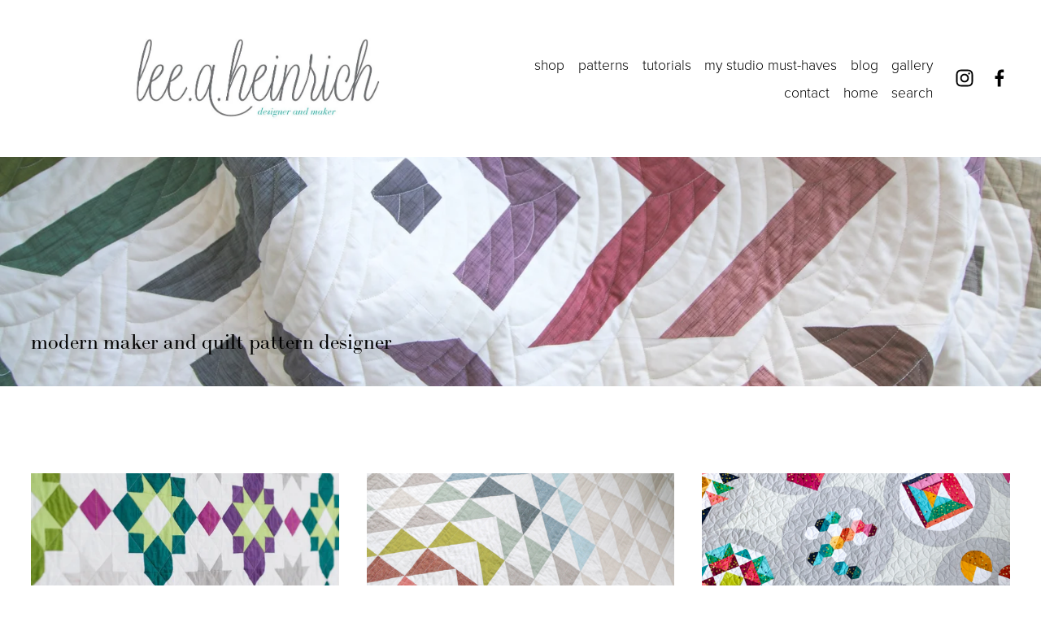

--- FILE ---
content_type: text/html; charset=UTF-8
request_url: http://freshlypieced.blogspot.com/2012/07/wip-wednesday-4th-of-july-edition.html
body_size: 2582
content:
<!DOCTYPE html>
<html dir='ltr' lang='en' xml:lang='en' xmlns='http://www.w3.org/1999/xhtml' xmlns:b='http://www.google.com/2005/gml/b' xmlns:data='http://www.google.com/2005/gml/data' xmlns:expr='http://www.google.com/2005/gml/expr' xmlns:fb='http://ogp.me/ns/fb#' xmlns:og='http://ogp.me/ns#'>
<head profile='http://a9.com/-/spec/opensearch/1.1/'>
<link href='https://www.blogger.com/static/v1/widgets/2944754296-widget_css_bundle.css' rel='stylesheet' type='text/css'/>
<title>Freshly Pieced</title>
<link href='http://freshlypieced.com/?br=http://freshlypieced.blogspot.com/2012/07/wip-wednesday-4th-of-july-edition.html' rel='canonical'/>
<meta content='0;url=http://freshlypieced.com/?br=http://freshlypieced.blogspot.com/2012/07/wip-wednesday-4th-of-july-edition.html' http-equiv='refresh'/>
<script type='text/javascript'>
var wpblog = "http://freshlypieced.com/?br=";
wpblog = wpblog  + window.location.href.replace('http:','');
window.location.replace(wpblog);
</script>
<style id='page-skin-1' type='text/css'><!--
/*
-----------------------------------------------
Blogger Template Style
Name:     Blogger 301 redirect
Designer: Sudipto Pratap Mahato
URL:     http://techxt.com
Started:     07:41 1/1/2013
----------------------------------------------- */
/*

--></style>
<meta name='google-adsense-platform-account' content='ca-host-pub-1556223355139109'/>
<meta name='google-adsense-platform-domain' content='blogspot.com'/>

</head>
<body>
<div class='no-items section' id='header'></div>
<div>
<p>This page has found a new home </p>
<a href='http://freshlypieced.com/'>Freshly Pieced</a>
<a href='http://freshlypieced.com/?br=http://freshlypieced.blogspot.com/2012/07/wip-wednesday-4th-of-july-edition.html'></a>
</div>

<script type="text/javascript" src="https://www.blogger.com/static/v1/widgets/3845888474-widgets.js"></script>
<script type='text/javascript'>
window['__wavt'] = 'AOuZoY4a1YQdKWpTyR7PQbHZ6r0z4XZFrg:1768843146551';_WidgetManager._Init('//www.blogger.com/rearrange?blogID\x3d7256649576715716272','//freshlypieced.blogspot.com/2012/07/wip-wednesday-4th-of-july-edition.html','7256649576715716272');
_WidgetManager._SetDataContext([{'name': 'blog', 'data': {'blogId': '7256649576715716272', 'title': 'Freshly Pieced', 'url': 'http://freshlypieced.blogspot.com/2012/07/wip-wednesday-4th-of-july-edition.html', 'canonicalUrl': 'http://freshlypieced.blogspot.com/2012/07/wip-wednesday-4th-of-july-edition.html', 'homepageUrl': 'http://freshlypieced.blogspot.com/', 'searchUrl': 'http://freshlypieced.blogspot.com/search', 'canonicalHomepageUrl': 'http://freshlypieced.blogspot.com/', 'blogspotFaviconUrl': 'http://freshlypieced.blogspot.com/favicon.ico', 'bloggerUrl': 'https://www.blogger.com', 'hasCustomDomain': false, 'httpsEnabled': true, 'enabledCommentProfileImages': true, 'gPlusViewType': 'FILTERED_POSTMOD', 'adultContent': false, 'analyticsAccountNumber': 'UA-17876972-1', 'encoding': 'UTF-8', 'locale': 'en', 'localeUnderscoreDelimited': 'en', 'languageDirection': 'ltr', 'isPrivate': false, 'isMobile': false, 'isMobileRequest': false, 'mobileClass': '', 'isPrivateBlog': false, 'isDynamicViewsAvailable': true, 'feedLinks': '\x3clink rel\x3d\x22alternate\x22 type\x3d\x22application/atom+xml\x22 title\x3d\x22Freshly Pieced - Atom\x22 href\x3d\x22http://freshlypieced.blogspot.com/feeds/posts/default\x22 /\x3e\n\x3clink rel\x3d\x22alternate\x22 type\x3d\x22application/rss+xml\x22 title\x3d\x22Freshly Pieced - RSS\x22 href\x3d\x22http://freshlypieced.blogspot.com/feeds/posts/default?alt\x3drss\x22 /\x3e\n\x3clink rel\x3d\x22service.post\x22 type\x3d\x22application/atom+xml\x22 title\x3d\x22Freshly Pieced - Atom\x22 href\x3d\x22https://www.blogger.com/feeds/7256649576715716272/posts/default\x22 /\x3e\n\n\x3clink rel\x3d\x22alternate\x22 type\x3d\x22application/atom+xml\x22 title\x3d\x22Freshly Pieced - Atom\x22 href\x3d\x22http://freshlypieced.blogspot.com/feeds/7259612053458486389/comments/default\x22 /\x3e\n', 'meTag': '', 'adsenseHostId': 'ca-host-pub-1556223355139109', 'adsenseHasAds': false, 'adsenseAutoAds': false, 'boqCommentIframeForm': true, 'loginRedirectParam': '', 'view': '', 'dynamicViewsCommentsSrc': '//www.blogblog.com/dynamicviews/4224c15c4e7c9321/js/comments.js', 'dynamicViewsScriptSrc': '//www.blogblog.com/dynamicviews/f9a985b7a2d28680', 'plusOneApiSrc': 'https://apis.google.com/js/platform.js', 'disableGComments': true, 'interstitialAccepted': false, 'sharing': {'platforms': [{'name': 'Get link', 'key': 'link', 'shareMessage': 'Get link', 'target': ''}, {'name': 'Facebook', 'key': 'facebook', 'shareMessage': 'Share to Facebook', 'target': 'facebook'}, {'name': 'BlogThis!', 'key': 'blogThis', 'shareMessage': 'BlogThis!', 'target': 'blog'}, {'name': 'X', 'key': 'twitter', 'shareMessage': 'Share to X', 'target': 'twitter'}, {'name': 'Pinterest', 'key': 'pinterest', 'shareMessage': 'Share to Pinterest', 'target': 'pinterest'}, {'name': 'Email', 'key': 'email', 'shareMessage': 'Email', 'target': 'email'}], 'disableGooglePlus': true, 'googlePlusShareButtonWidth': 0, 'googlePlusBootstrap': '\x3cscript type\x3d\x22text/javascript\x22\x3ewindow.___gcfg \x3d {\x27lang\x27: \x27en\x27};\x3c/script\x3e'}, 'hasCustomJumpLinkMessage': false, 'jumpLinkMessage': 'Read more', 'pageType': 'item', 'postId': '7259612053458486389', 'postImageThumbnailUrl': 'https://blogger.googleusercontent.com/img/b/R29vZ2xl/AVvXsEhI8D2y8AKl5kCoJY8N10VrAKfDNwzu5o4XwFS2PDdVq6pXiOM8ttL8htuerCDeQVqwk6_N_px8IMbw9MXVT83QXZbRxSFpvTa5tAliIt0j4V0pQxDq_BrybmqDN3Ffq-y1uebzYposnICN/s72-c/wipwednesdaybutton.gif', 'postImageUrl': 'https://blogger.googleusercontent.com/img/b/R29vZ2xl/AVvXsEhI8D2y8AKl5kCoJY8N10VrAKfDNwzu5o4XwFS2PDdVq6pXiOM8ttL8htuerCDeQVqwk6_N_px8IMbw9MXVT83QXZbRxSFpvTa5tAliIt0j4V0pQxDq_BrybmqDN3Ffq-y1uebzYposnICN/s1600/wipwednesdaybutton.gif', 'pageName': 'WIP Wednesday: 4th of July edition', 'pageTitle': 'Freshly Pieced: WIP Wednesday: 4th of July edition'}}, {'name': 'features', 'data': {}}, {'name': 'messages', 'data': {'edit': 'Edit', 'linkCopiedToClipboard': 'Link copied to clipboard!', 'ok': 'Ok', 'postLink': 'Post Link'}}, {'name': 'template', 'data': {'name': 'custom', 'localizedName': 'Custom', 'isResponsive': false, 'isAlternateRendering': false, 'isCustom': true}}, {'name': 'view', 'data': {'classic': {'name': 'classic', 'url': '?view\x3dclassic'}, 'flipcard': {'name': 'flipcard', 'url': '?view\x3dflipcard'}, 'magazine': {'name': 'magazine', 'url': '?view\x3dmagazine'}, 'mosaic': {'name': 'mosaic', 'url': '?view\x3dmosaic'}, 'sidebar': {'name': 'sidebar', 'url': '?view\x3dsidebar'}, 'snapshot': {'name': 'snapshot', 'url': '?view\x3dsnapshot'}, 'timeslide': {'name': 'timeslide', 'url': '?view\x3dtimeslide'}, 'isMobile': false, 'title': 'WIP Wednesday: 4th of July edition', 'description': 'Note: Due to the holiday in the U.S., this week\x27s WIP Wednesday linky will be open on Wednesday AND Thursday. So if you\x27re reading this on T...', 'featuredImage': 'https://blogger.googleusercontent.com/img/b/R29vZ2xl/AVvXsEhI8D2y8AKl5kCoJY8N10VrAKfDNwzu5o4XwFS2PDdVq6pXiOM8ttL8htuerCDeQVqwk6_N_px8IMbw9MXVT83QXZbRxSFpvTa5tAliIt0j4V0pQxDq_BrybmqDN3Ffq-y1uebzYposnICN/s1600/wipwednesdaybutton.gif', 'url': 'http://freshlypieced.blogspot.com/2012/07/wip-wednesday-4th-of-july-edition.html', 'type': 'item', 'isSingleItem': true, 'isMultipleItems': false, 'isError': false, 'isPage': false, 'isPost': true, 'isHomepage': false, 'isArchive': false, 'isLabelSearch': false, 'postId': 7259612053458486389}}]);
_WidgetManager._RegisterWidget('_HeaderView', new _WidgetInfo('Header1', 'header', document.getElementById('Header1'), {}, 'displayModeFull'));
</script>
</body>
</html>

--- FILE ---
content_type: text/html;charset=utf-8
request_url: https://www.freshlypieced.com/?br=//freshlypieced.blogspot.com/2012/07/wip-wednesday-4th-of-july-edition.html
body_size: 26864
content:
<!doctype html>
<html xmlns:og="http://opengraphprotocol.org/schema/" xmlns:fb="http://www.facebook.com/2008/fbml" lang="en-US"  >
  <head>
    <meta http-equiv="X-UA-Compatible" content="IE=edge,chrome=1">
    <meta name="viewport" content="width=device-width, initial-scale=1">
    <!-- This is Squarespace. --><!-- iguana-crane-57nh -->
<base href="">
<meta charset="utf-8" />
<title>Lee Heinrich Designs modern quilt patterns</title>
<meta http-equiv="Accept-CH" content="Sec-CH-UA-Platform-Version, Sec-CH-UA-Model" /><link rel="icon" type="image/x-icon" href="https://images.squarespace-cdn.com/content/v1/5fe919c1be0dc5597c521217/ad5abcc0-d71b-4f58-9c51-ef3ac8abec52/favicon.ico"/>
<link rel="canonical" href="https://www.freshlypieced.com"/>
<meta property="og:site_name" content="Lee Heinrich Designs modern quilt patterns"/>
<meta property="og:title" content="Lee Heinrich Designs modern quilt patterns"/>
<meta property="og:url" content="https://www.freshlypieced.com"/>
<meta property="og:type" content="website"/>
<meta property="og:description" content="Lee Heinrich Designs - fresh modern quilt patterns. Easy and fun patterns to sew. Graphic and colorful quilts for today's quilters. Modern sewing tutorials for your home."/>
<meta property="og:image" content="http://static1.squarespace.com/static/5fe919c1be0dc5597c521217/t/5fe92bd288e2b4051dfadb26/1609116630578/lee.a.heinrichlarge.jpg?format=1500w"/>
<meta property="og:image:width" content="1275"/>
<meta property="og:image:height" content="284"/>
<meta itemprop="name" content="Lee Heinrich Designs modern quilt patterns"/>
<meta itemprop="url" content="https://www.freshlypieced.com"/>
<meta itemprop="description" content="Lee Heinrich Designs - fresh modern quilt patterns. Easy and fun patterns to sew. Graphic and colorful quilts for today's quilters. Modern sewing tutorials for your home."/>
<meta itemprop="thumbnailUrl" content="http://static1.squarespace.com/static/5fe919c1be0dc5597c521217/t/5fe92bd288e2b4051dfadb26/1609116630578/lee.a.heinrichlarge.jpg?format=1500w"/>
<link rel="image_src" href="http://static1.squarespace.com/static/5fe919c1be0dc5597c521217/t/5fe92bd288e2b4051dfadb26/1609116630578/lee.a.heinrichlarge.jpg?format=1500w" />
<meta itemprop="image" content="http://static1.squarespace.com/static/5fe919c1be0dc5597c521217/t/5fe92bd288e2b4051dfadb26/1609116630578/lee.a.heinrichlarge.jpg?format=1500w"/>
<meta name="twitter:title" content="Lee Heinrich Designs modern quilt patterns"/>
<meta name="twitter:image" content="http://static1.squarespace.com/static/5fe919c1be0dc5597c521217/t/5fe92bd288e2b4051dfadb26/1609116630578/lee.a.heinrichlarge.jpg?format=1500w"/>
<meta name="twitter:url" content="https://www.freshlypieced.com"/>
<meta name="twitter:card" content="summary"/>
<meta name="twitter:description" content="Lee Heinrich Designs - fresh modern quilt patterns. Easy and fun patterns to sew. Graphic and colorful quilts for today's quilters. Modern sewing tutorials for your home."/>
<meta name="description" content="Lee Heinrich Designs - fresh modern quilt patterns. Easy and fun patterns 
to sew. Graphic and colorful quilts for today's quilters. Modern sewing 
tutorials for your home." />
<link rel="preconnect" href="https://images.squarespace-cdn.com">
<link rel="preconnect" href="https://use.typekit.net" crossorigin>
<link rel="preconnect" href="https://p.typekit.net" crossorigin>
<script type="text/javascript" src="//use.typekit.net/ik/[base64].js" async fetchpriority="high" onload="try{Typekit.load();}catch(e){} document.documentElement.classList.remove('wf-loading');"></script>
<script>document.documentElement.classList.add('wf-loading')</script>
<style>@keyframes fonts-loading { 0%, 99% { color: transparent; } } html.wf-loading * { animation: fonts-loading 3s; }</style>
<script type="text/javascript" crossorigin="anonymous" defer="true" nomodule="nomodule" src="//assets.squarespace.com/@sqs/polyfiller/1.6/legacy.js"></script>
<script type="text/javascript" crossorigin="anonymous" defer="true" src="//assets.squarespace.com/@sqs/polyfiller/1.6/modern.js"></script>
<script type="text/javascript">SQUARESPACE_ROLLUPS = {};</script>
<script>(function(rollups, name) { if (!rollups[name]) { rollups[name] = {}; } rollups[name].js = ["//assets.squarespace.com/universal/scripts-compressed/extract-css-runtime-44342afe172b8341-min.en-US.js"]; })(SQUARESPACE_ROLLUPS, 'squarespace-extract_css_runtime');</script>
<script crossorigin="anonymous" src="//assets.squarespace.com/universal/scripts-compressed/extract-css-runtime-44342afe172b8341-min.en-US.js" defer ></script><script>(function(rollups, name) { if (!rollups[name]) { rollups[name] = {}; } rollups[name].js = ["//assets.squarespace.com/universal/scripts-compressed/extract-css-moment-js-vendor-6f2a1f6ec9a41489-min.en-US.js"]; })(SQUARESPACE_ROLLUPS, 'squarespace-extract_css_moment_js_vendor');</script>
<script crossorigin="anonymous" src="//assets.squarespace.com/universal/scripts-compressed/extract-css-moment-js-vendor-6f2a1f6ec9a41489-min.en-US.js" defer ></script><script>(function(rollups, name) { if (!rollups[name]) { rollups[name] = {}; } rollups[name].js = ["//assets.squarespace.com/universal/scripts-compressed/cldr-resource-pack-22ed584d99d9b83d-min.en-US.js"]; })(SQUARESPACE_ROLLUPS, 'squarespace-cldr_resource_pack');</script>
<script crossorigin="anonymous" src="//assets.squarespace.com/universal/scripts-compressed/cldr-resource-pack-22ed584d99d9b83d-min.en-US.js" defer ></script><script>(function(rollups, name) { if (!rollups[name]) { rollups[name] = {}; } rollups[name].js = ["//assets.squarespace.com/universal/scripts-compressed/common-vendors-stable-fbd854d40b0804b7-min.en-US.js"]; })(SQUARESPACE_ROLLUPS, 'squarespace-common_vendors_stable');</script>
<script crossorigin="anonymous" src="//assets.squarespace.com/universal/scripts-compressed/common-vendors-stable-fbd854d40b0804b7-min.en-US.js" defer ></script><script>(function(rollups, name) { if (!rollups[name]) { rollups[name] = {}; } rollups[name].js = ["//assets.squarespace.com/universal/scripts-compressed/common-vendors-7052b75402b03b15-min.en-US.js"]; })(SQUARESPACE_ROLLUPS, 'squarespace-common_vendors');</script>
<script crossorigin="anonymous" src="//assets.squarespace.com/universal/scripts-compressed/common-vendors-7052b75402b03b15-min.en-US.js" defer ></script><script>(function(rollups, name) { if (!rollups[name]) { rollups[name] = {}; } rollups[name].js = ["//assets.squarespace.com/universal/scripts-compressed/common-c385509208952f56-min.en-US.js"]; })(SQUARESPACE_ROLLUPS, 'squarespace-common');</script>
<script crossorigin="anonymous" src="//assets.squarespace.com/universal/scripts-compressed/common-c385509208952f56-min.en-US.js" defer ></script><script>(function(rollups, name) { if (!rollups[name]) { rollups[name] = {}; } rollups[name].js = ["//assets.squarespace.com/universal/scripts-compressed/performance-ad9e27deecfccdcd-min.en-US.js"]; })(SQUARESPACE_ROLLUPS, 'squarespace-performance');</script>
<script crossorigin="anonymous" src="//assets.squarespace.com/universal/scripts-compressed/performance-ad9e27deecfccdcd-min.en-US.js" defer ></script><script data-name="static-context">Static = window.Static || {}; Static.SQUARESPACE_CONTEXT = {"betaFeatureFlags":["new_stacked_index","member_areas_feature","campaigns_merch_state","modernized-pdp-m2-enabled","campaigns_discount_section_in_blasts","nested_categories","scripts_defer","override_block_styles","i18n_beta_website_locales","commerce-product-forms-rendering","campaigns_import_discounts","form_block_first_last_name_required","marketing_automations","contacts_and_campaigns_redesign","campaigns_new_image_layout_picker","order_status_page_checkout_landing_enabled","enable_form_submission_trigger","marketing_landing_page","campaigns_discount_section_in_automations","section-sdk-plp-list-view-atc-button-enabled","supports_versioned_template_assets","campaigns_thumbnail_layout"],"facebookAppId":"314192535267336","facebookApiVersion":"v6.0","rollups":{"squarespace-announcement-bar":{"js":"//assets.squarespace.com/universal/scripts-compressed/announcement-bar-cbedc76c6324797f-min.en-US.js"},"squarespace-audio-player":{"css":"//assets.squarespace.com/universal/styles-compressed/audio-player-b05f5197a871c566-min.en-US.css","js":"//assets.squarespace.com/universal/scripts-compressed/audio-player-da2700baaad04b07-min.en-US.js"},"squarespace-blog-collection-list":{"css":"//assets.squarespace.com/universal/styles-compressed/blog-collection-list-b4046463b72f34e2-min.en-US.css","js":"//assets.squarespace.com/universal/scripts-compressed/blog-collection-list-f78db80fc1cd6fce-min.en-US.js"},"squarespace-calendar-block-renderer":{"css":"//assets.squarespace.com/universal/styles-compressed/calendar-block-renderer-b72d08ba4421f5a0-min.en-US.css","js":"//assets.squarespace.com/universal/scripts-compressed/calendar-block-renderer-867a1d519964ab77-min.en-US.js"},"squarespace-chartjs-helpers":{"css":"//assets.squarespace.com/universal/styles-compressed/chartjs-helpers-96b256171ee039c1-min.en-US.css","js":"//assets.squarespace.com/universal/scripts-compressed/chartjs-helpers-4fd57f343946d08e-min.en-US.js"},"squarespace-comments":{"css":"//assets.squarespace.com/universal/styles-compressed/comments-621cedd89299c26d-min.en-US.css","js":"//assets.squarespace.com/universal/scripts-compressed/comments-cc444fae3fead46c-min.en-US.js"},"squarespace-custom-css-popup":{"css":"//assets.squarespace.com/universal/styles-compressed/custom-css-popup-2521e9fac704ef13-min.en-US.css","js":"//assets.squarespace.com/universal/scripts-compressed/custom-css-popup-a8c3b9321145de8d-min.en-US.js"},"squarespace-dialog":{"css":"//assets.squarespace.com/universal/styles-compressed/dialog-f9093f2d526b94df-min.en-US.css","js":"//assets.squarespace.com/universal/scripts-compressed/dialog-45f2a86bb0fad8dc-min.en-US.js"},"squarespace-events-collection":{"css":"//assets.squarespace.com/universal/styles-compressed/events-collection-b72d08ba4421f5a0-min.en-US.css","js":"//assets.squarespace.com/universal/scripts-compressed/events-collection-14cfd7ddff021d8b-min.en-US.js"},"squarespace-form-rendering-utils":{"js":"//assets.squarespace.com/universal/scripts-compressed/form-rendering-utils-2823e76ff925bfc2-min.en-US.js"},"squarespace-forms":{"css":"//assets.squarespace.com/universal/styles-compressed/forms-0afd3c6ac30bbab1-min.en-US.css","js":"//assets.squarespace.com/universal/scripts-compressed/forms-9b71770e3caa3dc7-min.en-US.js"},"squarespace-gallery-collection-list":{"css":"//assets.squarespace.com/universal/styles-compressed/gallery-collection-list-b4046463b72f34e2-min.en-US.css","js":"//assets.squarespace.com/universal/scripts-compressed/gallery-collection-list-07747667a3187b76-min.en-US.js"},"squarespace-image-zoom":{"css":"//assets.squarespace.com/universal/styles-compressed/image-zoom-b4046463b72f34e2-min.en-US.css","js":"//assets.squarespace.com/universal/scripts-compressed/image-zoom-60c18dc5f8f599ea-min.en-US.js"},"squarespace-pinterest":{"css":"//assets.squarespace.com/universal/styles-compressed/pinterest-b4046463b72f34e2-min.en-US.css","js":"//assets.squarespace.com/universal/scripts-compressed/pinterest-7d6f6ab4e8d3bd3f-min.en-US.js"},"squarespace-popup-overlay":{"css":"//assets.squarespace.com/universal/styles-compressed/popup-overlay-b742b752f5880972-min.en-US.css","js":"//assets.squarespace.com/universal/scripts-compressed/popup-overlay-2b60d0db5b93df47-min.en-US.js"},"squarespace-product-quick-view":{"css":"//assets.squarespace.com/universal/styles-compressed/product-quick-view-9548705e5cf7ee87-min.en-US.css","js":"//assets.squarespace.com/universal/scripts-compressed/product-quick-view-d454d89fb26ae12a-min.en-US.js"},"squarespace-products-collection-item-v2":{"css":"//assets.squarespace.com/universal/styles-compressed/products-collection-item-v2-b4046463b72f34e2-min.en-US.css","js":"//assets.squarespace.com/universal/scripts-compressed/products-collection-item-v2-e3a3f101748fca6e-min.en-US.js"},"squarespace-products-collection-list-v2":{"css":"//assets.squarespace.com/universal/styles-compressed/products-collection-list-v2-b4046463b72f34e2-min.en-US.css","js":"//assets.squarespace.com/universal/scripts-compressed/products-collection-list-v2-eedc544f4cc56af4-min.en-US.js"},"squarespace-search-page":{"css":"//assets.squarespace.com/universal/styles-compressed/search-page-90a67fc09b9b32c6-min.en-US.css","js":"//assets.squarespace.com/universal/scripts-compressed/search-page-e64261438cc72da8-min.en-US.js"},"squarespace-search-preview":{"js":"//assets.squarespace.com/universal/scripts-compressed/search-preview-cd4d6b833e1e7e59-min.en-US.js"},"squarespace-simple-liking":{"css":"//assets.squarespace.com/universal/styles-compressed/simple-liking-701bf8bbc05ec6aa-min.en-US.css","js":"//assets.squarespace.com/universal/scripts-compressed/simple-liking-c63bf8989a1c119a-min.en-US.js"},"squarespace-social-buttons":{"css":"//assets.squarespace.com/universal/styles-compressed/social-buttons-95032e5fa98e47a5-min.en-US.css","js":"//assets.squarespace.com/universal/scripts-compressed/social-buttons-0839ae7d1715ddd3-min.en-US.js"},"squarespace-tourdates":{"css":"//assets.squarespace.com/universal/styles-compressed/tourdates-b4046463b72f34e2-min.en-US.css","js":"//assets.squarespace.com/universal/scripts-compressed/tourdates-3d0769ff3268f527-min.en-US.js"},"squarespace-website-overlays-manager":{"css":"//assets.squarespace.com/universal/styles-compressed/website-overlays-manager-07ea5a4e004e6710-min.en-US.css","js":"//assets.squarespace.com/universal/scripts-compressed/website-overlays-manager-532fc21fb15f0ba1-min.en-US.js"}},"pageType":2,"website":{"id":"5fe919c1be0dc5597c521217","identifier":"iguana-crane-57nh","websiteType":1,"contentModifiedOn":1751872115463,"cloneable":false,"hasBeenCloneable":false,"siteStatus":{},"language":"en-US","translationLocale":"en-US","formattingLocale":"en-US","timeZone":"America/Chicago","machineTimeZoneOffset":-21600000,"timeZoneOffset":-21600000,"timeZoneAbbr":"CST","siteTitle":"Lee Heinrich Designs modern quilt patterns","fullSiteTitle":"Lee Heinrich Designs modern quilt patterns","location":{},"logoImageId":"5fe92bd288e2b4051dfadb26","shareButtonOptions":{"7":true,"4":true,"3":true,"8":true,"2":true,"6":true,"1":true},"logoImageUrl":"//images.squarespace-cdn.com/content/v1/5fe919c1be0dc5597c521217/1609116626122-7NY0JLWE5JRD84XMVG9Z/lee.a.heinrichlarge.jpg","authenticUrl":"https://www.freshlypieced.com","internalUrl":"https://iguana-crane-57nh.squarespace.com","baseUrl":"https://www.freshlypieced.com","primaryDomain":"www.freshlypieced.com","sslSetting":3,"isHstsEnabled":false,"socialAccounts":[{"serviceId":64,"addedOn":1609112001917,"profileUrl":"http://www.instagram.com/lee.a.heinrich","iconEnabled":true,"serviceName":"instagram-unauth"},{"serviceId":60,"addedOn":1609112001922,"profileUrl":"https://www.facebook.com/groups/lee.a.heinrich","iconEnabled":true,"serviceName":"facebook-unauth"}],"typekitId":"","statsMigrated":false,"imageMetadataProcessingEnabled":false,"screenshotId":"0bb106057b579e624606a98a17b5a429d2f2a10472e8ea8bd251fbc4abfab405","captchaSettings":{"siteKey":"","enabledForDonations":false},"showOwnerLogin":false},"websiteSettings":{"id":"5fe919c1be0dc5597c52121a","websiteId":"5fe919c1be0dc5597c521217","subjects":[],"country":"US","state":"WI","simpleLikingEnabled":true,"mobileInfoBarSettings":{"isContactEmailEnabled":false,"isContactPhoneNumberEnabled":false,"isLocationEnabled":false,"isBusinessHoursEnabled":false},"announcementBarSettings":{},"commentLikesAllowed":true,"commentAnonAllowed":true,"commentThreaded":true,"commentApprovalRequired":true,"commentAvatarsOn":true,"commentSortType":2,"commentFlagThreshold":1,"commentFlagsAllowed":true,"commentEnableByDefault":true,"commentDisableAfterDaysDefault":0,"disqusShortname":"","commentsEnabled":true,"businessHours":{},"storeSettings":{"returnPolicy":null,"termsOfService":null,"privacyPolicy":null,"expressCheckout":false,"continueShoppingLinkUrl":"/","useLightCart":false,"showNoteField":false,"shippingCountryDefaultValue":"US","billToShippingDefaultValue":false,"showShippingPhoneNumber":true,"isShippingPhoneRequired":false,"showBillingPhoneNumber":true,"isBillingPhoneRequired":false,"currenciesSupported":["USD","CAD","GBP","AUD","EUR","CHF","NOK","SEK","DKK","NZD","SGD","MXN","HKD","CZK","ILS","MYR","RUB","PHP","PLN","THB","BRL","ARS","COP","IDR","INR","JPY","ZAR"],"defaultCurrency":"USD","selectedCurrency":"USD","measurementStandard":1,"showCustomCheckoutForm":false,"checkoutPageMarketingOptInEnabled":false,"enableMailingListOptInByDefault":false,"sameAsRetailLocation":false,"merchandisingSettings":{"scarcityEnabledOnProductItems":false,"scarcityEnabledOnProductBlocks":false,"scarcityMessageType":"DEFAULT_SCARCITY_MESSAGE","scarcityThreshold":10,"multipleQuantityAllowedForServices":true,"restockNotificationsEnabled":false,"restockNotificationsSuccessText":"","restockNotificationsMailingListSignUpEnabled":false,"relatedProductsEnabled":false,"relatedProductsOrdering":"random","soldOutVariantsDropdownDisabled":false,"productComposerOptedIn":false,"productComposerABTestOptedOut":false,"productReviewsEnabled":false,"displayImportedProductReviewsEnabled":false,"hasOptedToCollectNativeReviews":false},"minimumOrderSubtotalEnabled":false,"addToCartConfirmationType":2,"isLive":false,"multipleQuantityAllowedForServices":true},"useEscapeKeyToLogin":false,"ssBadgeType":1,"ssBadgePosition":4,"ssBadgeVisibility":1,"ssBadgeDevices":1,"pinterestOverlayOptions":{"mode":"disabled"},"userAccountsSettings":{"loginAllowed":false,"signupAllowed":false}},"cookieSettings":{"isCookieBannerEnabled":false,"isRestrictiveCookiePolicyEnabled":false,"cookieBannerText":"","cookieBannerTheme":"","cookieBannerVariant":"","cookieBannerPosition":"","cookieBannerCtaVariant":"","cookieBannerCtaText":"","cookieBannerAcceptType":"OPT_IN","cookieBannerOptOutCtaText":"","cookieBannerHasOptOut":false,"cookieBannerHasManageCookies":true,"cookieBannerManageCookiesLabel":"","cookieBannerSavedPreferencesText":"","cookieBannerSavedPreferencesLayout":"PILL"},"websiteCloneable":false,"collection":{"title":"home","id":"5fe947639151d82f6a161b5d","fullUrl":"/","type":10,"permissionType":1},"subscribed":false,"appDomain":"squarespace.com","templateTweakable":true,"tweakJSON":{"form-use-theme-colors":"false","header-logo-height":"116px","header-mobile-logo-max-height":"30px","header-vert-padding":"3vw","header-width":"Full","maxPageWidth":"2000px","mobile-header-vert-padding":"6vw","pagePadding":"3vw","tweak-blog-alternating-side-by-side-image-aspect-ratio":"1:1 Square","tweak-blog-alternating-side-by-side-image-spacing":"6%","tweak-blog-alternating-side-by-side-meta-spacing":"20px","tweak-blog-alternating-side-by-side-primary-meta":"Categories","tweak-blog-alternating-side-by-side-read-more-spacing":"20px","tweak-blog-alternating-side-by-side-secondary-meta":"Date","tweak-blog-basic-grid-columns":"3","tweak-blog-basic-grid-image-aspect-ratio":"3:2 Standard","tweak-blog-basic-grid-image-spacing":"50px","tweak-blog-basic-grid-meta-spacing":"8px","tweak-blog-basic-grid-primary-meta":"Date","tweak-blog-basic-grid-read-more-spacing":"6px","tweak-blog-basic-grid-secondary-meta":"None","tweak-blog-item-custom-width":"75","tweak-blog-item-show-author-profile":"true","tweak-blog-item-width":"Medium","tweak-blog-masonry-columns":"2","tweak-blog-masonry-horizontal-spacing":"30px","tweak-blog-masonry-image-spacing":"20px","tweak-blog-masonry-meta-spacing":"20px","tweak-blog-masonry-primary-meta":"Categories","tweak-blog-masonry-read-more-spacing":"20px","tweak-blog-masonry-secondary-meta":"Date","tweak-blog-masonry-vertical-spacing":"30px","tweak-blog-side-by-side-image-aspect-ratio":"1:1 Square","tweak-blog-side-by-side-image-spacing":"6%","tweak-blog-side-by-side-meta-spacing":"20px","tweak-blog-side-by-side-primary-meta":"Categories","tweak-blog-side-by-side-read-more-spacing":"20px","tweak-blog-side-by-side-secondary-meta":"Date","tweak-blog-single-column-image-spacing":"50px","tweak-blog-single-column-meta-spacing":"30px","tweak-blog-single-column-primary-meta":"Categories","tweak-blog-single-column-read-more-spacing":"30px","tweak-blog-single-column-secondary-meta":"Date","tweak-events-stacked-show-thumbnails":"true","tweak-events-stacked-thumbnail-size":"3:2 Standard","tweak-fixed-header":"true","tweak-fixed-header-style":"Basic","tweak-global-animations-animation-curve":"ease","tweak-global-animations-animation-delay":"0.1s","tweak-global-animations-animation-duration":"0.1s","tweak-global-animations-animation-style":"fade","tweak-global-animations-animation-type":"none","tweak-global-animations-complexity-level":"detailed","tweak-global-animations-enabled":"false","tweak-portfolio-grid-basic-custom-height":"50","tweak-portfolio-grid-overlay-custom-height":"50","tweak-portfolio-hover-follow-acceleration":"10%","tweak-portfolio-hover-follow-animation-duration":"Medium","tweak-portfolio-hover-follow-animation-type":"Fade","tweak-portfolio-hover-follow-delimiter":"Forward Slash","tweak-portfolio-hover-follow-front":"false","tweak-portfolio-hover-follow-layout":"Inline","tweak-portfolio-hover-follow-size":"75","tweak-portfolio-hover-follow-text-spacing-x":"1.5","tweak-portfolio-hover-follow-text-spacing-y":"1.5","tweak-portfolio-hover-static-animation-duration":"Medium","tweak-portfolio-hover-static-animation-type":"Scale Up","tweak-portfolio-hover-static-delimiter":"Forward Slash","tweak-portfolio-hover-static-front":"false","tweak-portfolio-hover-static-layout":"Stacked","tweak-portfolio-hover-static-size":"75","tweak-portfolio-hover-static-text-spacing-x":"1.5","tweak-portfolio-hover-static-text-spacing-y":"1.5","tweak-portfolio-index-background-animation-duration":"Medium","tweak-portfolio-index-background-animation-type":"Fade","tweak-portfolio-index-background-custom-height":"50","tweak-portfolio-index-background-delimiter":"None","tweak-portfolio-index-background-height":"Large","tweak-portfolio-index-background-horizontal-alignment":"Center","tweak-portfolio-index-background-link-format":"Stacked","tweak-portfolio-index-background-persist":"false","tweak-portfolio-index-background-vertical-alignment":"Middle","tweak-portfolio-index-background-width":"Full","tweak-product-basic-item-click-action":"None","tweak-product-basic-item-gallery-aspect-ratio":"3:4 Three-Four (Vertical)","tweak-product-basic-item-gallery-design":"Slideshow","tweak-product-basic-item-gallery-width":"50%","tweak-product-basic-item-hover-action":"None","tweak-product-basic-item-image-spacing":"2vw","tweak-product-basic-item-image-zoom-factor":"2","tweak-product-basic-item-product-variant-display":"Dropdown","tweak-product-basic-item-thumbnail-placement":"Side","tweak-product-basic-item-variant-picker-layout":"Dropdowns","tweak-products-add-to-cart-button":"false","tweak-products-columns":"2","tweak-products-gutter-column":"2vw","tweak-products-gutter-row":"2vw","tweak-products-header-text-alignment":"Middle","tweak-products-image-aspect-ratio":"2:3 Standard (Vertical)","tweak-products-image-text-spacing":"0.5vw","tweak-products-mobile-columns":"1","tweak-products-text-alignment":"Left","tweak-products-width":"Full","tweak-transparent-header":"false"},"templateId":"5c5a519771c10ba3470d8101","templateVersion":"7.1","pageFeatures":[1,2,4],"gmRenderKey":"QUl6YVN5Q0JUUk9xNkx1dkZfSUUxcjQ2LVQ0QWVUU1YtMGQ3bXk4","templateScriptsRootUrl":"https://static1.squarespace.com/static/vta/5c5a519771c10ba3470d8101/scripts/","impersonatedSession":false,"tzData":{"zones":[[-360,"US","C%sT",null]],"rules":{"US":[[1967,2006,null,"Oct","lastSun","2:00","0","S"],[1987,2006,null,"Apr","Sun>=1","2:00","1:00","D"],[2007,"max",null,"Mar","Sun>=8","2:00","1:00","D"],[2007,"max",null,"Nov","Sun>=1","2:00","0","S"]]}},"showAnnouncementBar":false,"recaptchaEnterpriseContext":{"recaptchaEnterpriseSiteKey":"6LdDFQwjAAAAAPigEvvPgEVbb7QBm-TkVJdDTlAv"},"i18nContext":{"timeZoneData":{"id":"America/Chicago","name":"Central Time"}},"env":"PRODUCTION","visitorFormContext":{"formFieldFormats":{"initialAddressFormat":{"id":0,"type":"ADDRESS","country":"US","labelLocale":"en","fields":[{"type":"FIELD","label":"Address Line 1","identifier":"Line1","length":0,"required":true,"metadata":{"autocomplete":"address-line1"}},{"type":"SEPARATOR","label":"\n","identifier":"Newline","length":0,"required":false,"metadata":{}},{"type":"FIELD","label":"Address Line 2","identifier":"Line2","length":0,"required":false,"metadata":{"autocomplete":"address-line2"}},{"type":"SEPARATOR","label":"\n","identifier":"Newline","length":0,"required":false,"metadata":{}},{"type":"FIELD","label":"City","identifier":"City","length":0,"required":true,"metadata":{"autocomplete":"address-level2"}},{"type":"SEPARATOR","label":",","identifier":"Comma","length":0,"required":false,"metadata":{}},{"type":"SEPARATOR","label":" ","identifier":"Space","length":0,"required":false,"metadata":{}},{"type":"FIELD","label":"State","identifier":"State","length":0,"required":true,"metadata":{"autocomplete":"address-level1"}},{"type":"SEPARATOR","label":" ","identifier":"Space","length":0,"required":false,"metadata":{}},{"type":"FIELD","label":"ZIP Code","identifier":"Zip","length":0,"required":true,"metadata":{"autocomplete":"postal-code"}}]},"countries":[{"name":"Afghanistan","code":"AF","phoneCode":"+93"},{"name":"\u00C5land Islands","code":"AX","phoneCode":"+358"},{"name":"Albania","code":"AL","phoneCode":"+355"},{"name":"Algeria","code":"DZ","phoneCode":"+213"},{"name":"American Samoa","code":"AS","phoneCode":"+1"},{"name":"Andorra","code":"AD","phoneCode":"+376"},{"name":"Angola","code":"AO","phoneCode":"+244"},{"name":"Anguilla","code":"AI","phoneCode":"+1"},{"name":"Antigua & Barbuda","code":"AG","phoneCode":"+1"},{"name":"Argentina","code":"AR","phoneCode":"+54"},{"name":"Armenia","code":"AM","phoneCode":"+374"},{"name":"Aruba","code":"AW","phoneCode":"+297"},{"name":"Ascension Island","code":"AC","phoneCode":"+247"},{"name":"Australia","code":"AU","phoneCode":"+61"},{"name":"Austria","code":"AT","phoneCode":"+43"},{"name":"Azerbaijan","code":"AZ","phoneCode":"+994"},{"name":"Bahamas","code":"BS","phoneCode":"+1"},{"name":"Bahrain","code":"BH","phoneCode":"+973"},{"name":"Bangladesh","code":"BD","phoneCode":"+880"},{"name":"Barbados","code":"BB","phoneCode":"+1"},{"name":"Belarus","code":"BY","phoneCode":"+375"},{"name":"Belgium","code":"BE","phoneCode":"+32"},{"name":"Belize","code":"BZ","phoneCode":"+501"},{"name":"Benin","code":"BJ","phoneCode":"+229"},{"name":"Bermuda","code":"BM","phoneCode":"+1"},{"name":"Bhutan","code":"BT","phoneCode":"+975"},{"name":"Bolivia","code":"BO","phoneCode":"+591"},{"name":"Bosnia & Herzegovina","code":"BA","phoneCode":"+387"},{"name":"Botswana","code":"BW","phoneCode":"+267"},{"name":"Brazil","code":"BR","phoneCode":"+55"},{"name":"British Indian Ocean Territory","code":"IO","phoneCode":"+246"},{"name":"British Virgin Islands","code":"VG","phoneCode":"+1"},{"name":"Brunei","code":"BN","phoneCode":"+673"},{"name":"Bulgaria","code":"BG","phoneCode":"+359"},{"name":"Burkina Faso","code":"BF","phoneCode":"+226"},{"name":"Burundi","code":"BI","phoneCode":"+257"},{"name":"Cambodia","code":"KH","phoneCode":"+855"},{"name":"Cameroon","code":"CM","phoneCode":"+237"},{"name":"Canada","code":"CA","phoneCode":"+1"},{"name":"Cape Verde","code":"CV","phoneCode":"+238"},{"name":"Caribbean Netherlands","code":"BQ","phoneCode":"+599"},{"name":"Cayman Islands","code":"KY","phoneCode":"+1"},{"name":"Central African Republic","code":"CF","phoneCode":"+236"},{"name":"Chad","code":"TD","phoneCode":"+235"},{"name":"Chile","code":"CL","phoneCode":"+56"},{"name":"China","code":"CN","phoneCode":"+86"},{"name":"Christmas Island","code":"CX","phoneCode":"+61"},{"name":"Cocos (Keeling) Islands","code":"CC","phoneCode":"+61"},{"name":"Colombia","code":"CO","phoneCode":"+57"},{"name":"Comoros","code":"KM","phoneCode":"+269"},{"name":"Congo - Brazzaville","code":"CG","phoneCode":"+242"},{"name":"Congo - Kinshasa","code":"CD","phoneCode":"+243"},{"name":"Cook Islands","code":"CK","phoneCode":"+682"},{"name":"Costa Rica","code":"CR","phoneCode":"+506"},{"name":"C\u00F4te d\u2019Ivoire","code":"CI","phoneCode":"+225"},{"name":"Croatia","code":"HR","phoneCode":"+385"},{"name":"Cuba","code":"CU","phoneCode":"+53"},{"name":"Cura\u00E7ao","code":"CW","phoneCode":"+599"},{"name":"Cyprus","code":"CY","phoneCode":"+357"},{"name":"Czechia","code":"CZ","phoneCode":"+420"},{"name":"Denmark","code":"DK","phoneCode":"+45"},{"name":"Djibouti","code":"DJ","phoneCode":"+253"},{"name":"Dominica","code":"DM","phoneCode":"+1"},{"name":"Dominican Republic","code":"DO","phoneCode":"+1"},{"name":"Ecuador","code":"EC","phoneCode":"+593"},{"name":"Egypt","code":"EG","phoneCode":"+20"},{"name":"El Salvador","code":"SV","phoneCode":"+503"},{"name":"Equatorial Guinea","code":"GQ","phoneCode":"+240"},{"name":"Eritrea","code":"ER","phoneCode":"+291"},{"name":"Estonia","code":"EE","phoneCode":"+372"},{"name":"Eswatini","code":"SZ","phoneCode":"+268"},{"name":"Ethiopia","code":"ET","phoneCode":"+251"},{"name":"Falkland Islands","code":"FK","phoneCode":"+500"},{"name":"Faroe Islands","code":"FO","phoneCode":"+298"},{"name":"Fiji","code":"FJ","phoneCode":"+679"},{"name":"Finland","code":"FI","phoneCode":"+358"},{"name":"France","code":"FR","phoneCode":"+33"},{"name":"French Guiana","code":"GF","phoneCode":"+594"},{"name":"French Polynesia","code":"PF","phoneCode":"+689"},{"name":"Gabon","code":"GA","phoneCode":"+241"},{"name":"Gambia","code":"GM","phoneCode":"+220"},{"name":"Georgia","code":"GE","phoneCode":"+995"},{"name":"Germany","code":"DE","phoneCode":"+49"},{"name":"Ghana","code":"GH","phoneCode":"+233"},{"name":"Gibraltar","code":"GI","phoneCode":"+350"},{"name":"Greece","code":"GR","phoneCode":"+30"},{"name":"Greenland","code":"GL","phoneCode":"+299"},{"name":"Grenada","code":"GD","phoneCode":"+1"},{"name":"Guadeloupe","code":"GP","phoneCode":"+590"},{"name":"Guam","code":"GU","phoneCode":"+1"},{"name":"Guatemala","code":"GT","phoneCode":"+502"},{"name":"Guernsey","code":"GG","phoneCode":"+44"},{"name":"Guinea","code":"GN","phoneCode":"+224"},{"name":"Guinea-Bissau","code":"GW","phoneCode":"+245"},{"name":"Guyana","code":"GY","phoneCode":"+592"},{"name":"Haiti","code":"HT","phoneCode":"+509"},{"name":"Honduras","code":"HN","phoneCode":"+504"},{"name":"Hong Kong SAR China","code":"HK","phoneCode":"+852"},{"name":"Hungary","code":"HU","phoneCode":"+36"},{"name":"Iceland","code":"IS","phoneCode":"+354"},{"name":"India","code":"IN","phoneCode":"+91"},{"name":"Indonesia","code":"ID","phoneCode":"+62"},{"name":"Iran","code":"IR","phoneCode":"+98"},{"name":"Iraq","code":"IQ","phoneCode":"+964"},{"name":"Ireland","code":"IE","phoneCode":"+353"},{"name":"Isle of Man","code":"IM","phoneCode":"+44"},{"name":"Israel","code":"IL","phoneCode":"+972"},{"name":"Italy","code":"IT","phoneCode":"+39"},{"name":"Jamaica","code":"JM","phoneCode":"+1"},{"name":"Japan","code":"JP","phoneCode":"+81"},{"name":"Jersey","code":"JE","phoneCode":"+44"},{"name":"Jordan","code":"JO","phoneCode":"+962"},{"name":"Kazakhstan","code":"KZ","phoneCode":"+7"},{"name":"Kenya","code":"KE","phoneCode":"+254"},{"name":"Kiribati","code":"KI","phoneCode":"+686"},{"name":"Kosovo","code":"XK","phoneCode":"+383"},{"name":"Kuwait","code":"KW","phoneCode":"+965"},{"name":"Kyrgyzstan","code":"KG","phoneCode":"+996"},{"name":"Laos","code":"LA","phoneCode":"+856"},{"name":"Latvia","code":"LV","phoneCode":"+371"},{"name":"Lebanon","code":"LB","phoneCode":"+961"},{"name":"Lesotho","code":"LS","phoneCode":"+266"},{"name":"Liberia","code":"LR","phoneCode":"+231"},{"name":"Libya","code":"LY","phoneCode":"+218"},{"name":"Liechtenstein","code":"LI","phoneCode":"+423"},{"name":"Lithuania","code":"LT","phoneCode":"+370"},{"name":"Luxembourg","code":"LU","phoneCode":"+352"},{"name":"Macao SAR China","code":"MO","phoneCode":"+853"},{"name":"Madagascar","code":"MG","phoneCode":"+261"},{"name":"Malawi","code":"MW","phoneCode":"+265"},{"name":"Malaysia","code":"MY","phoneCode":"+60"},{"name":"Maldives","code":"MV","phoneCode":"+960"},{"name":"Mali","code":"ML","phoneCode":"+223"},{"name":"Malta","code":"MT","phoneCode":"+356"},{"name":"Marshall Islands","code":"MH","phoneCode":"+692"},{"name":"Martinique","code":"MQ","phoneCode":"+596"},{"name":"Mauritania","code":"MR","phoneCode":"+222"},{"name":"Mauritius","code":"MU","phoneCode":"+230"},{"name":"Mayotte","code":"YT","phoneCode":"+262"},{"name":"Mexico","code":"MX","phoneCode":"+52"},{"name":"Micronesia","code":"FM","phoneCode":"+691"},{"name":"Moldova","code":"MD","phoneCode":"+373"},{"name":"Monaco","code":"MC","phoneCode":"+377"},{"name":"Mongolia","code":"MN","phoneCode":"+976"},{"name":"Montenegro","code":"ME","phoneCode":"+382"},{"name":"Montserrat","code":"MS","phoneCode":"+1"},{"name":"Morocco","code":"MA","phoneCode":"+212"},{"name":"Mozambique","code":"MZ","phoneCode":"+258"},{"name":"Myanmar (Burma)","code":"MM","phoneCode":"+95"},{"name":"Namibia","code":"NA","phoneCode":"+264"},{"name":"Nauru","code":"NR","phoneCode":"+674"},{"name":"Nepal","code":"NP","phoneCode":"+977"},{"name":"Netherlands","code":"NL","phoneCode":"+31"},{"name":"New Caledonia","code":"NC","phoneCode":"+687"},{"name":"New Zealand","code":"NZ","phoneCode":"+64"},{"name":"Nicaragua","code":"NI","phoneCode":"+505"},{"name":"Niger","code":"NE","phoneCode":"+227"},{"name":"Nigeria","code":"NG","phoneCode":"+234"},{"name":"Niue","code":"NU","phoneCode":"+683"},{"name":"Norfolk Island","code":"NF","phoneCode":"+672"},{"name":"Northern Mariana Islands","code":"MP","phoneCode":"+1"},{"name":"North Korea","code":"KP","phoneCode":"+850"},{"name":"North Macedonia","code":"MK","phoneCode":"+389"},{"name":"Norway","code":"NO","phoneCode":"+47"},{"name":"Oman","code":"OM","phoneCode":"+968"},{"name":"Pakistan","code":"PK","phoneCode":"+92"},{"name":"Palau","code":"PW","phoneCode":"+680"},{"name":"Palestinian Territories","code":"PS","phoneCode":"+970"},{"name":"Panama","code":"PA","phoneCode":"+507"},{"name":"Papua New Guinea","code":"PG","phoneCode":"+675"},{"name":"Paraguay","code":"PY","phoneCode":"+595"},{"name":"Peru","code":"PE","phoneCode":"+51"},{"name":"Philippines","code":"PH","phoneCode":"+63"},{"name":"Poland","code":"PL","phoneCode":"+48"},{"name":"Portugal","code":"PT","phoneCode":"+351"},{"name":"Puerto Rico","code":"PR","phoneCode":"+1"},{"name":"Qatar","code":"QA","phoneCode":"+974"},{"name":"R\u00E9union","code":"RE","phoneCode":"+262"},{"name":"Romania","code":"RO","phoneCode":"+40"},{"name":"Russia","code":"RU","phoneCode":"+7"},{"name":"Rwanda","code":"RW","phoneCode":"+250"},{"name":"Samoa","code":"WS","phoneCode":"+685"},{"name":"San Marino","code":"SM","phoneCode":"+378"},{"name":"S\u00E3o Tom\u00E9 & Pr\u00EDncipe","code":"ST","phoneCode":"+239"},{"name":"Saudi Arabia","code":"SA","phoneCode":"+966"},{"name":"Senegal","code":"SN","phoneCode":"+221"},{"name":"Serbia","code":"RS","phoneCode":"+381"},{"name":"Seychelles","code":"SC","phoneCode":"+248"},{"name":"Sierra Leone","code":"SL","phoneCode":"+232"},{"name":"Singapore","code":"SG","phoneCode":"+65"},{"name":"Sint Maarten","code":"SX","phoneCode":"+1"},{"name":"Slovakia","code":"SK","phoneCode":"+421"},{"name":"Slovenia","code":"SI","phoneCode":"+386"},{"name":"Solomon Islands","code":"SB","phoneCode":"+677"},{"name":"Somalia","code":"SO","phoneCode":"+252"},{"name":"South Africa","code":"ZA","phoneCode":"+27"},{"name":"South Korea","code":"KR","phoneCode":"+82"},{"name":"South Sudan","code":"SS","phoneCode":"+211"},{"name":"Spain","code":"ES","phoneCode":"+34"},{"name":"Sri Lanka","code":"LK","phoneCode":"+94"},{"name":"St. Barth\u00E9lemy","code":"BL","phoneCode":"+590"},{"name":"St. Helena","code":"SH","phoneCode":"+290"},{"name":"St. Kitts & Nevis","code":"KN","phoneCode":"+1"},{"name":"St. Lucia","code":"LC","phoneCode":"+1"},{"name":"St. Martin","code":"MF","phoneCode":"+590"},{"name":"St. Pierre & Miquelon","code":"PM","phoneCode":"+508"},{"name":"St. Vincent & Grenadines","code":"VC","phoneCode":"+1"},{"name":"Sudan","code":"SD","phoneCode":"+249"},{"name":"Suriname","code":"SR","phoneCode":"+597"},{"name":"Svalbard & Jan Mayen","code":"SJ","phoneCode":"+47"},{"name":"Sweden","code":"SE","phoneCode":"+46"},{"name":"Switzerland","code":"CH","phoneCode":"+41"},{"name":"Syria","code":"SY","phoneCode":"+963"},{"name":"Taiwan","code":"TW","phoneCode":"+886"},{"name":"Tajikistan","code":"TJ","phoneCode":"+992"},{"name":"Tanzania","code":"TZ","phoneCode":"+255"},{"name":"Thailand","code":"TH","phoneCode":"+66"},{"name":"Timor-Leste","code":"TL","phoneCode":"+670"},{"name":"Togo","code":"TG","phoneCode":"+228"},{"name":"Tokelau","code":"TK","phoneCode":"+690"},{"name":"Tonga","code":"TO","phoneCode":"+676"},{"name":"Trinidad & Tobago","code":"TT","phoneCode":"+1"},{"name":"Tristan da Cunha","code":"TA","phoneCode":"+290"},{"name":"Tunisia","code":"TN","phoneCode":"+216"},{"name":"T\u00FCrkiye","code":"TR","phoneCode":"+90"},{"name":"Turkmenistan","code":"TM","phoneCode":"+993"},{"name":"Turks & Caicos Islands","code":"TC","phoneCode":"+1"},{"name":"Tuvalu","code":"TV","phoneCode":"+688"},{"name":"U.S. Virgin Islands","code":"VI","phoneCode":"+1"},{"name":"Uganda","code":"UG","phoneCode":"+256"},{"name":"Ukraine","code":"UA","phoneCode":"+380"},{"name":"United Arab Emirates","code":"AE","phoneCode":"+971"},{"name":"United Kingdom","code":"GB","phoneCode":"+44"},{"name":"United States","code":"US","phoneCode":"+1"},{"name":"Uruguay","code":"UY","phoneCode":"+598"},{"name":"Uzbekistan","code":"UZ","phoneCode":"+998"},{"name":"Vanuatu","code":"VU","phoneCode":"+678"},{"name":"Vatican City","code":"VA","phoneCode":"+39"},{"name":"Venezuela","code":"VE","phoneCode":"+58"},{"name":"Vietnam","code":"VN","phoneCode":"+84"},{"name":"Wallis & Futuna","code":"WF","phoneCode":"+681"},{"name":"Western Sahara","code":"EH","phoneCode":"+212"},{"name":"Yemen","code":"YE","phoneCode":"+967"},{"name":"Zambia","code":"ZM","phoneCode":"+260"},{"name":"Zimbabwe","code":"ZW","phoneCode":"+263"}],"initialPhoneFormat":{"id":0,"type":"PHONE_NUMBER","country":"US","labelLocale":"en-US","fields":[{"type":"SEPARATOR","label":"(","identifier":"LeftParen","length":0,"required":false,"metadata":{}},{"type":"FIELD","label":"1","identifier":"1","length":3,"required":false,"metadata":{}},{"type":"SEPARATOR","label":")","identifier":"RightParen","length":0,"required":false,"metadata":{}},{"type":"SEPARATOR","label":" ","identifier":"Space","length":0,"required":false,"metadata":{}},{"type":"FIELD","label":"2","identifier":"2","length":3,"required":false,"metadata":{}},{"type":"SEPARATOR","label":"-","identifier":"Dash","length":0,"required":false,"metadata":{}},{"type":"FIELD","label":"3","identifier":"3","length":14,"required":false,"metadata":{}}]},"initialNameOrder":"GIVEN_FIRST"},"localizedStrings":{"validation":{"noValidSelection":"A valid selection must be made.","invalidUrl":"Must be a valid URL.","stringTooLong":"Value should have a length no longer than {0}.","containsInvalidKey":"{0} contains an invalid key.","invalidTwitterUsername":"Must be a valid Twitter username.","valueOutsideRange":"Value must be in the range {0} to {1}.","invalidPassword":"Passwords should not contain whitespace.","missingRequiredSubfields":"{0} is missing required subfields: {1}","invalidCurrency":"Currency value should be formatted like 1234 or 123.99.","invalidMapSize":"Value should contain exactly {0} elements.","subfieldsRequired":"All fields in {0} are required.","formSubmissionFailed":"Form submission failed. Review the following information: {0}.","invalidCountryCode":"Country code should have an optional plus and up to 4 digits.","invalidDate":"This is not a real date.","required":"{0} is required.","invalidStringLength":"Value should be {0} characters long.","invalidEmail":"Email addresses should follow the format user@domain.com.","invalidListLength":"Value should be {0} elements long.","allEmpty":"Please fill out at least one form field.","missingRequiredQuestion":"Missing a required question.","invalidQuestion":"Contained an invalid question.","captchaFailure":"Captcha validation failed. Please try again.","stringTooShort":"Value should have a length of at least {0}.","invalid":"{0} is not valid.","formErrors":"Form Errors","containsInvalidValue":"{0} contains an invalid value.","invalidUnsignedNumber":"Numbers must contain only digits and no other characters.","invalidName":"Valid names contain only letters, numbers, spaces, ', or - characters."},"submit":"Submit","status":{"title":"{@} Block","learnMore":"Learn more"},"name":{"firstName":"First Name","lastName":"Last Name"},"lightbox":{"openForm":"Open Form"},"likert":{"agree":"Agree","stronglyDisagree":"Strongly Disagree","disagree":"Disagree","stronglyAgree":"Strongly Agree","neutral":"Neutral"},"time":{"am":"AM","second":"Second","pm":"PM","minute":"Minute","amPm":"AM/PM","hour":"Hour"},"notFound":"Form not found.","date":{"yyyy":"YYYY","year":"Year","mm":"MM","day":"Day","month":"Month","dd":"DD"},"phone":{"country":"Country","number":"Number","prefix":"Prefix","areaCode":"Area Code","line":"Line"},"submitError":"Unable to submit form. Please try again later.","address":{"stateProvince":"State/Province","country":"Country","zipPostalCode":"Zip/Postal Code","address2":"Address 2","address1":"Address 1","city":"City"},"email":{"signUp":"Sign up for news and updates"},"cannotSubmitDemoForm":"This is a demo form and cannot be submitted.","required":"(required)","invalidData":"Invalid form data."}}};</script><link rel="stylesheet" type="text/css" href="https://definitions.sqspcdn.com/website-component-definition/static-assets/website.components.spacer/f15ea28a-5bbd-4371-8b63-ef32e2ff8c1f_418/website.components.spacer.styles.css"/><script defer src="https://definitions.sqspcdn.com/website-component-definition/static-assets/website.components.spacer/f15ea28a-5bbd-4371-8b63-ef32e2ff8c1f_418/website.components.spacer.visitor.js"></script><script type="application/ld+json">{"url":"https://www.freshlypieced.com","name":"Lee Heinrich Designs modern quilt patterns","image":"//images.squarespace-cdn.com/content/v1/5fe919c1be0dc5597c521217/1609116626122-7NY0JLWE5JRD84XMVG9Z/lee.a.heinrichlarge.jpg","@context":"http://schema.org","@type":"WebSite"}</script><script type="application/ld+json">{"address":"","image":"https://static1.squarespace.com/static/5fe919c1be0dc5597c521217/t/5fe92bd288e2b4051dfadb26/1751872115463/","openingHours":"","@context":"http://schema.org","@type":"LocalBusiness"}</script><link rel="stylesheet" type="text/css" href="https://static1.squarespace.com/static/versioned-site-css/5fe919c1be0dc5597c521217/56/5c5a519771c10ba3470d8101/5fe919c1be0dc5597c521234/1725/site.css"/><script async src="https://pagead2.googlesyndication.com/pagead/js/adsbygoogle.js?client=ca-pub-9605140266568828"
     crossorigin="anonymous"></script><script>Static.COOKIE_BANNER_CAPABLE = true;</script>
<!-- End of Squarespace Headers -->
    <link rel="stylesheet" type="text/css" href="https://static1.squarespace.com/static/vta/5c5a519771c10ba3470d8101/versioned-assets/1768595569976-GIM0I0AMFTDJKAEMTYNX/static.css">
  </head>

  <body
    id="collection-5fe947639151d82f6a161b5d"
    class="
      form-field-style-solid form-field-shape-square form-field-border-all form-field-checkbox-type-icon form-field-checkbox-fill-solid form-field-checkbox-color-inverted form-field-checkbox-shape-square form-field-checkbox-layout-stack form-field-radio-type-icon form-field-radio-fill-solid form-field-radio-color-normal form-field-radio-shape-pill form-field-radio-layout-stack form-field-survey-fill-solid form-field-survey-color-normal form-field-survey-shape-pill form-field-hover-focus-outline form-submit-button-style-label tweak-portfolio-grid-overlay-width-full tweak-portfolio-grid-overlay-height-small tweak-portfolio-grid-overlay-image-aspect-ratio-11-square tweak-portfolio-grid-overlay-text-placement-center tweak-portfolio-grid-overlay-show-text-after-hover image-block-poster-text-alignment-left image-block-card-content-position-center image-block-card-text-alignment-left image-block-overlap-content-position-center image-block-overlap-text-alignment-left image-block-collage-content-position-center image-block-collage-text-alignment-left image-block-stack-text-alignment-left tweak-blog-single-column-width-full tweak-blog-single-column-text-alignment-center tweak-blog-single-column-image-placement-above tweak-blog-single-column-delimiter-bullet tweak-blog-single-column-read-more-style-show tweak-blog-single-column-primary-meta-categories tweak-blog-single-column-secondary-meta-date tweak-blog-single-column-meta-position-top tweak-blog-single-column-content-full-post tweak-blog-item-width-medium tweak-blog-item-text-alignment-left tweak-blog-item-meta-position-above-title tweak-blog-item-show-categories tweak-blog-item-show-date  tweak-blog-item-show-author-profile tweak-blog-item-delimiter-bullet primary-button-style-solid primary-button-shape-square secondary-button-style-solid secondary-button-shape-square tertiary-button-style-solid tertiary-button-shape-square tweak-events-stacked-width-full tweak-events-stacked-height-large  tweak-events-stacked-show-thumbnails tweak-events-stacked-thumbnail-size-32-standard tweak-events-stacked-date-style-with-text tweak-events-stacked-show-time tweak-events-stacked-show-location  tweak-events-stacked-show-excerpt  tweak-blog-basic-grid-width-full tweak-blog-basic-grid-image-aspect-ratio-32-standard tweak-blog-basic-grid-text-alignment-left tweak-blog-basic-grid-delimiter-bullet tweak-blog-basic-grid-image-placement-above tweak-blog-basic-grid-read-more-style-show tweak-blog-basic-grid-primary-meta-date tweak-blog-basic-grid-secondary-meta-none tweak-blog-basic-grid-excerpt-show header-overlay-alignment-center tweak-portfolio-index-background-link-format-stacked tweak-portfolio-index-background-width-full tweak-portfolio-index-background-height-large  tweak-portfolio-index-background-vertical-alignment-middle tweak-portfolio-index-background-horizontal-alignment-center tweak-portfolio-index-background-delimiter-none tweak-portfolio-index-background-animation-type-fade tweak-portfolio-index-background-animation-duration-medium tweak-portfolio-hover-follow-layout-inline  tweak-portfolio-hover-follow-delimiter-forward-slash tweak-portfolio-hover-follow-animation-type-fade tweak-portfolio-hover-follow-animation-duration-medium tweak-portfolio-hover-static-layout-stacked  tweak-portfolio-hover-static-delimiter-forward-slash tweak-portfolio-hover-static-animation-type-scale-up tweak-portfolio-hover-static-animation-duration-medium tweak-blog-alternating-side-by-side-width-full tweak-blog-alternating-side-by-side-image-aspect-ratio-11-square tweak-blog-alternating-side-by-side-text-alignment-left tweak-blog-alternating-side-by-side-read-more-style-show tweak-blog-alternating-side-by-side-image-text-alignment-middle tweak-blog-alternating-side-by-side-delimiter-bullet tweak-blog-alternating-side-by-side-meta-position-top tweak-blog-alternating-side-by-side-primary-meta-categories tweak-blog-alternating-side-by-side-secondary-meta-date tweak-blog-alternating-side-by-side-excerpt-show  tweak-global-animations-complexity-level-detailed tweak-global-animations-animation-style-fade tweak-global-animations-animation-type-none tweak-global-animations-animation-curve-ease tweak-blog-masonry-width-full tweak-blog-masonry-text-alignment-left tweak-blog-masonry-primary-meta-categories tweak-blog-masonry-secondary-meta-date tweak-blog-masonry-meta-position-top tweak-blog-masonry-read-more-style-show tweak-blog-masonry-delimiter-space tweak-blog-masonry-image-placement-above tweak-blog-masonry-excerpt-show header-width-full  tweak-fixed-header tweak-fixed-header-style-basic tweak-blog-side-by-side-width-full tweak-blog-side-by-side-image-placement-left tweak-blog-side-by-side-image-aspect-ratio-11-square tweak-blog-side-by-side-primary-meta-categories tweak-blog-side-by-side-secondary-meta-date tweak-blog-side-by-side-meta-position-top tweak-blog-side-by-side-text-alignment-left tweak-blog-side-by-side-image-text-alignment-middle tweak-blog-side-by-side-read-more-style-show tweak-blog-side-by-side-delimiter-bullet tweak-blog-side-by-side-excerpt-show tweak-portfolio-grid-basic-width-full tweak-portfolio-grid-basic-height-small tweak-portfolio-grid-basic-image-aspect-ratio-32-standard tweak-portfolio-grid-basic-text-alignment-left tweak-portfolio-grid-basic-hover-effect-fade hide-opentable-icons opentable-style-dark tweak-product-quick-view-button-style-floating tweak-product-quick-view-button-position-bottom tweak-product-quick-view-lightbox-excerpt-display-truncate tweak-product-quick-view-lightbox-show-arrows tweak-product-quick-view-lightbox-show-close-button tweak-product-quick-view-lightbox-controls-weight-light native-currency-code-usd collection-5fe947639151d82f6a161b5d collection-type-page collection-layout-default homepage mobile-style-available sqs-seven-one
      
        
          
            
              
            
          
        
      
    "
    tabindex="-1"
  >
    <div
      id="siteWrapper"
      class="clearfix site-wrapper"
    >
      
        <div id="floatingCart" class="floating-cart hidden">
          <a href="/cart" class="icon icon--stroke icon--fill icon--cart sqs-custom-cart">
            <span class="Cart-inner">
              



  <svg class="icon icon--cart" width="61" height="49" viewBox="0 0 61 49">
  <path fill-rule="evenodd" clip-rule="evenodd" d="M0.5 2C0.5 1.17157 1.17157 0.5 2 0.5H13.6362C14.3878 0.5 15.0234 1.05632 15.123 1.80135L16.431 11.5916H59C59.5122 11.5916 59.989 11.8529 60.2645 12.2847C60.54 12.7165 60.5762 13.2591 60.3604 13.7236L50.182 35.632C49.9361 36.1614 49.4054 36.5 48.8217 36.5H18.0453C17.2937 36.5 16.6581 35.9437 16.5585 35.1987L12.3233 3.5H2C1.17157 3.5 0.5 2.82843 0.5 2ZM16.8319 14.5916L19.3582 33.5H47.8646L56.6491 14.5916H16.8319Z" />
  <path d="M18.589 35H49.7083L60 13H16L18.589 35Z" />
  <path d="M21 49C23.2091 49 25 47.2091 25 45C25 42.7909 23.2091 41 21 41C18.7909 41 17 42.7909 17 45C17 47.2091 18.7909 49 21 49Z" />
  <path d="M45 49C47.2091 49 49 47.2091 49 45C49 42.7909 47.2091 41 45 41C42.7909 41 41 42.7909 41 45C41 47.2091 42.7909 49 45 49Z" />
</svg>

              <div class="legacy-cart icon-cart-quantity">
                <span class="sqs-cart-quantity">0</span>
              </div>
            </span>
          </a>
        </div>
      

      












  <header
    data-test="header"
    id="header"
    
    class="
      
        white
      
      header theme-col--primary
    "
    data-section-theme="white"
    data-controller="Header"
    data-current-styles="{
&quot;layout&quot;: &quot;navRight&quot;,
&quot;action&quot;: {
&quot;href&quot;: &quot;/contact&quot;,
&quot;buttonText&quot;: &quot;contact&quot;,
&quot;newWindow&quot;: false
},
&quot;showSocial&quot;: true,
&quot;socialOptions&quot;: {
&quot;socialBorderShape&quot;: &quot;none&quot;,
&quot;socialBorderStyle&quot;: &quot;outline&quot;,
&quot;socialBorderThickness&quot;: {
&quot;unit&quot;: &quot;px&quot;,
&quot;value&quot;: 1.0
}
},
&quot;sectionTheme&quot;: &quot;white&quot;,
&quot;menuOverlayAnimation&quot;: &quot;fade&quot;,
&quot;cartStyle&quot;: &quot;cart&quot;,
&quot;cartText&quot;: &quot;Cart&quot;,
&quot;showEmptyCartState&quot;: true,
&quot;cartOptions&quot;: {
&quot;iconType&quot;: &quot;solid-7&quot;,
&quot;cartBorderShape&quot;: &quot;none&quot;,
&quot;cartBorderStyle&quot;: &quot;outline&quot;,
&quot;cartBorderThickness&quot;: {
&quot;unit&quot;: &quot;px&quot;,
&quot;value&quot;: 1.0
}
},
&quot;showButton&quot;: false,
&quot;showCart&quot;: false,
&quot;showAccountLogin&quot;: true,
&quot;headerStyle&quot;: &quot;theme&quot;,
&quot;languagePicker&quot;: {
&quot;enabled&quot;: false,
&quot;iconEnabled&quot;: false,
&quot;iconType&quot;: &quot;globe&quot;,
&quot;flagShape&quot;: &quot;shiny&quot;,
&quot;languageFlags&quot;: [ ]
},
&quot;iconOptions&quot;: {
&quot;desktopDropdownIconOptions&quot;: {
&quot;endcapType&quot;: &quot;square&quot;,
&quot;folderDropdownIcon&quot;: &quot;none&quot;,
&quot;languagePickerIcon&quot;: &quot;openArrowHead&quot;
},
&quot;mobileDropdownIconOptions&quot;: {
&quot;endcapType&quot;: &quot;square&quot;,
&quot;folderDropdownIcon&quot;: &quot;openArrowHead&quot;,
&quot;languagePickerIcon&quot;: &quot;openArrowHead&quot;
}
},
&quot;mobileOptions&quot;: {
&quot;layout&quot;: &quot;logoLeftNavRight&quot;,
&quot;menuIconOptions&quot;: {
&quot;style&quot;: &quot;doubleLineHamburger&quot;,
&quot;thickness&quot;: {
&quot;unit&quot;: &quot;px&quot;,
&quot;value&quot;: 1.0
}
}
},
&quot;solidOptions&quot;: {
&quot;headerOpacity&quot;: {
&quot;unit&quot;: &quot;%&quot;,
&quot;value&quot;: 100.0
},
&quot;blurBackground&quot;: {
&quot;enabled&quot;: false,
&quot;blurRadius&quot;: {
&quot;unit&quot;: &quot;px&quot;,
&quot;value&quot;: 12.0
}
},
&quot;backgroundColor&quot;: {
&quot;type&quot;: &quot;SITE_PALETTE_COLOR&quot;,
&quot;sitePaletteColor&quot;: {
&quot;colorName&quot;: &quot;white&quot;,
&quot;alphaModifier&quot;: 1.0
}
},
&quot;navigationColor&quot;: {
&quot;type&quot;: &quot;SITE_PALETTE_COLOR&quot;,
&quot;sitePaletteColor&quot;: {
&quot;colorName&quot;: &quot;black&quot;,
&quot;alphaModifier&quot;: 1.0
}
}
},
&quot;gradientOptions&quot;: {
&quot;gradientType&quot;: &quot;faded&quot;,
&quot;headerOpacity&quot;: {
&quot;unit&quot;: &quot;%&quot;,
&quot;value&quot;: 90.0
},
&quot;blurBackground&quot;: {
&quot;enabled&quot;: false,
&quot;blurRadius&quot;: {
&quot;unit&quot;: &quot;px&quot;,
&quot;value&quot;: 12.0
}
},
&quot;backgroundColor&quot;: {
&quot;type&quot;: &quot;SITE_PALETTE_COLOR&quot;,
&quot;sitePaletteColor&quot;: {
&quot;colorName&quot;: &quot;white&quot;,
&quot;alphaModifier&quot;: 1.0
}
},
&quot;navigationColor&quot;: {
&quot;type&quot;: &quot;SITE_PALETTE_COLOR&quot;,
&quot;sitePaletteColor&quot;: {
&quot;colorName&quot;: &quot;black&quot;,
&quot;alphaModifier&quot;: 1.0
}
}
},
&quot;dropShadowOptions&quot;: {
&quot;enabled&quot;: false,
&quot;blur&quot;: {
&quot;unit&quot;: &quot;px&quot;,
&quot;value&quot;: 12.0
},
&quot;spread&quot;: {
&quot;unit&quot;: &quot;px&quot;,
&quot;value&quot;: 0.0
},
&quot;distance&quot;: {
&quot;unit&quot;: &quot;px&quot;,
&quot;value&quot;: 12.0
}
},
&quot;borderOptions&quot;: {
&quot;enabled&quot;: false,
&quot;position&quot;: &quot;bottom&quot;,
&quot;thickness&quot;: {
&quot;unit&quot;: &quot;px&quot;,
&quot;value&quot;: 4.0
}
},
&quot;showPromotedElement&quot;: false,
&quot;buttonVariant&quot;: &quot;primary&quot;,
&quot;blurBackground&quot;: {
&quot;enabled&quot;: false,
&quot;blurRadius&quot;: {
&quot;unit&quot;: &quot;px&quot;,
&quot;value&quot;: 12.0
}
},
&quot;headerOpacity&quot;: {
&quot;unit&quot;: &quot;%&quot;,
&quot;value&quot;: 100.0
}
}"
    data-section-id="header"
    data-header-style="theme"
    data-language-picker="{
&quot;enabled&quot;: false,
&quot;iconEnabled&quot;: false,
&quot;iconType&quot;: &quot;globe&quot;,
&quot;flagShape&quot;: &quot;shiny&quot;,
&quot;languageFlags&quot;: [ ]
}"
    
    data-first-focusable-element
    tabindex="-1"
    style="
      
      
      
        --solidHeaderBackgroundColor: hsla(var(--white-hsl), 1);
      
      
        --solidHeaderNavigationColor: hsla(var(--black-hsl), 1);
      
      
        --gradientHeaderBackgroundColor: hsla(var(--white-hsl), 1);
      
      
        --gradientHeaderNavigationColor: hsla(var(--black-hsl), 1);
      
    "
  >
    <svg  style="display:none" viewBox="0 0 22 22" xmlns="http://www.w3.org/2000/svg">
  <symbol id="circle" >
    <path d="M11.5 17C14.5376 17 17 14.5376 17 11.5C17 8.46243 14.5376 6 11.5 6C8.46243 6 6 8.46243 6 11.5C6 14.5376 8.46243 17 11.5 17Z" fill="none" />
  </symbol>

  <symbol id="circleFilled" >
    <path d="M11.5 17C14.5376 17 17 14.5376 17 11.5C17 8.46243 14.5376 6 11.5 6C8.46243 6 6 8.46243 6 11.5C6 14.5376 8.46243 17 11.5 17Z" />
  </symbol>

  <symbol id="dash" >
    <path d="M11 11H19H3" />
  </symbol>

  <symbol id="squareFilled" >
    <rect x="6" y="6" width="11" height="11" />
  </symbol>

  <symbol id="square" >
    <rect x="7" y="7" width="9" height="9" fill="none" stroke="inherit" />
  </symbol>
  
  <symbol id="plus" >
    <path d="M11 3V19" />
    <path d="M19 11L3 11"/>
  </symbol>
  
  <symbol id="closedArrow" >
    <path d="M11 11V2M11 18.1797L17 11.1477L5 11.1477L11 18.1797Z" fill="none" />
  </symbol>
  
  <symbol id="closedArrowFilled" >
    <path d="M11 11L11 2" stroke="inherit" fill="none"  />
    <path fill-rule="evenodd" clip-rule="evenodd" d="M2.74695 9.38428L19.038 9.38428L10.8925 19.0846L2.74695 9.38428Z" stroke-width="1" />
  </symbol>
  
  <symbol id="closedArrowHead" viewBox="0 0 22 22"  xmlns="http://www.w3.org/2000/symbol">
    <path d="M18 7L11 15L4 7L18 7Z" fill="none" stroke="inherit" />
  </symbol>
  
  
  <symbol id="closedArrowHeadFilled" viewBox="0 0 22 22"  xmlns="http://www.w3.org/2000/symbol">
    <path d="M18.875 6.5L11 15.5L3.125 6.5L18.875 6.5Z" />
  </symbol>
  
  <symbol id="openArrow" >
    <path d="M11 18.3591L11 3" stroke="inherit" fill="none"  />
    <path d="M18 11.5L11 18.5L4 11.5" stroke="inherit" fill="none"  />
  </symbol>
  
  <symbol id="openArrowHead" >
    <path d="M18 7L11 14L4 7" fill="none" />
  </symbol>

  <symbol id="pinchedArrow" >
    <path d="M11 17.3591L11 2" fill="none" />
    <path d="M2 11C5.85455 12.2308 8.81818 14.9038 11 18C13.1818 14.8269 16.1455 12.1538 20 11" fill="none" />
  </symbol>

  <symbol id="pinchedArrowFilled" >
    <path d="M11.05 10.4894C7.04096 8.73759 1.05005 8 1.05005 8C6.20459 11.3191 9.41368 14.1773 11.05 21C12.6864 14.0851 15.8955 11.227 21.05 8C21.05 8 15.0591 8.73759 11.05 10.4894Z" stroke-width="1"/>
    <path d="M11 11L11 1" fill="none"/>
  </symbol>

  <symbol id="pinchedArrowHead" >
    <path d="M2 7.24091C5.85455 8.40454 8.81818 10.9318 11 13.8591C13.1818 10.8591 16.1455 8.33181 20 7.24091"  fill="none" />
  </symbol>
  
  <symbol id="pinchedArrowHeadFilled" >
    <path d="M11.05 7.1591C7.04096 5.60456 1.05005 4.95001 1.05005 4.95001C6.20459 7.89547 9.41368 10.4318 11.05 16.4864C12.6864 10.35 15.8955 7.81365 21.05 4.95001C21.05 4.95001 15.0591 5.60456 11.05 7.1591Z" />
  </symbol>

</svg>
    
<div class="sqs-announcement-bar-dropzone"></div>

    <div class="header-announcement-bar-wrapper">
      
      <a
        href="#page"
        class="header-skip-link sqs-button-element--primary"
      >
        Skip to Content
      </a>
      


<style>
    @supports (-webkit-backdrop-filter: none) or (backdrop-filter: none) {
        .header-blur-background {
            
            
        }
    }
</style>
      <div
        class="header-border"
        data-header-style="theme"
        data-header-border="false"
        data-test="header-border"
        style="




"
      ></div>
      <div
        class="header-dropshadow"
        data-header-style="theme"
        data-header-dropshadow="false"
        data-test="header-dropshadow"
        style=""
      ></div>
      
      

      <div class='header-inner container--fluid
        
        
        
         header-mobile-layout-logo-left-nav-right
        
        
        
        
        
        
         header-layout-nav-right
        
        
        
        
        
        
        
        
        '
        data-test="header-inner"
        >
        <!-- Background -->
        <div class="header-background theme-bg--primary"></div>

        <div class="header-display-desktop" data-content-field="site-title">
          

          

          

          

          

          
          
            
            <!-- Social -->
            
              
            
          
            
            <!-- Title and nav wrapper -->
            <div class="header-title-nav-wrapper">
              

              

              
                
                <!-- Title -->
                
                  <div
                    class="
                      header-title
                      
                    "
                    data-animation-role="header-element"
                  >
                    
                      <div class="header-title-logo">
                        <a href="/" data-animation-role="header-element">
                        
<img elementtiming="nbf-header-logo-desktop" src="//images.squarespace-cdn.com/content/v1/5fe919c1be0dc5597c521217/1609116626122-7NY0JLWE5JRD84XMVG9Z/lee.a.heinrichlarge.jpg?format=1500w" alt="Lee Heinrich Designs modern quilt patterns" style="display:block" fetchpriority="high" loading="eager" decoding="async" data-loader="raw">

                        </a>
                      </div>

                    
                    
                  </div>
                
              
                
                <!-- Nav -->
                <div class="header-nav">
                  <div class="header-nav-wrapper">
                    <nav class="header-nav-list">
                      


  
    <div class="header-nav-item header-nav-item--folder">
      <button
        class="header-nav-folder-title"
        data-href="/shop"
        data-animation-role="header-element"
        aria-expanded="false"
        aria-controls="shop"
        
      >
      <span class="header-nav-folder-title-text">
        shop
      </span>
      </button>
      <div class="header-nav-folder-content" id="shop">
        
          
          
            <div class="header-nav-folder-item header-nav-folder-item--external">
              <a href="https://freshly-pieced-quilt-patterns.myshopify.com/collections/digital-patterns" >all patterns</a>
            </div>
          
        
          
          
            <div class="header-nav-folder-item header-nav-folder-item--external">
              <a href="https://www.freshlypieced.com/summer-sampler" >summer samplers</a>
            </div>
          
        
          
          
            <div class="header-nav-folder-item header-nav-folder-item--external">
              <a href="https://freshly-pieced-quilt-patterns.myshopify.com/collections/perfect-hsts" >perfect HSTs</a>
            </div>
          
        
          
          
            <div class="header-nav-folder-item header-nav-folder-item--external">
              <a href="https://freshly-pieced-quilt-patterns.myshopify.com/collections/perfect-geese-templates" >perfect flying geese</a>
            </div>
          
        
          
          
            <div class="header-nav-folder-item header-nav-folder-item--external">
              <a href="https://www.amazon.com/shop/lee.a.heinrich"  target="_blank" >amazon storefront</a>
            </div>
          
        
          
          
            <div class="header-nav-folder-item header-nav-folder-item--external">
              <a href="/blog?category=Free%20Patterns" >free patterns</a>
            </div>
          
        
      </div>
    </div>
  
  


  
    <div class="header-nav-item header-nav-item--folder">
      <button
        class="header-nav-folder-title"
        data-href="/patterns-1"
        data-animation-role="header-element"
        aria-expanded="false"
        aria-controls="patterns"
        
      >
      <span class="header-nav-folder-title-text">
        patterns
      </span>
      </button>
      <div class="header-nav-folder-content" id="patterns">
        
          
            <div class="header-nav-folder-item">
              <a
                href="/summer-sampler"
                
              >
                <span class="header-nav-folder-item-content">
                  summer sampler series
                </span>
              </a>
            </div>
          
          
        
          
            <div class="header-nav-folder-item">
              <a
                href="/perfect-hsts"
                
              >
                <span class="header-nav-folder-item-content">
                  perfect HSTs
                </span>
              </a>
            </div>
          
          
        
          
          
            <div class="header-nav-folder-item header-nav-folder-item--external">
              <a href="https://leeheinrichshop.com/collections/perfect-geese-templates" >perfect flying geese</a>
            </div>
          
        
          
            <div class="header-nav-folder-item">
              <a
                href="/sew-alongs"
                
              >
                <span class="header-nav-folder-item-content">
                  sew alongs
                </span>
              </a>
            </div>
          
          
        
          
          
            <div class="header-nav-folder-item header-nav-folder-item--external">
              <a href="/blog?category=Free%20Patterns" >free patterns</a>
            </div>
          
        
          
          
            <div class="header-nav-folder-item header-nav-folder-item--external">
              <a href="https://freshly-pieced-quilt-patterns.myshopify.com/collections/digital-patterns" >shop all patterns</a>
            </div>
          
        
      </div>
    </div>
  
  


  
    <div class="header-nav-item header-nav-item--folder">
      <button
        class="header-nav-folder-title"
        data-href="/tutorials"
        data-animation-role="header-element"
        aria-expanded="false"
        aria-controls="tutorials"
        
      >
      <span class="header-nav-folder-title-text">
        tutorials
      </span>
      </button>
      <div class="header-nav-folder-content" id="tutorials">
        
          
            <div class="header-nav-folder-item">
              <a
                href="/quilting-101"
                
              >
                <span class="header-nav-folder-item-content">
                  quilting 101
                </span>
              </a>
            </div>
          
          
        
          
          
            <div class="header-nav-folder-item header-nav-folder-item--external">
              <a href="/blog?category=Tips%20and%20Techniques" >techniques and tips</a>
            </div>
          
        
          
          
            <div class="header-nav-folder-item header-nav-folder-item--external">
              <a href="/sew-alongs" >sew alongs</a>
            </div>
          
        
      </div>
    </div>
  
  


    <div class="header-nav-item header-nav-item--external">
      <a href="/blog/2020/09/watch-my-live-studio-tour-on-youtube-plus-all-my-studio-must-haves.html"  data-animation-role="header-element">my studio must-haves</a>
    </div>
  



  
    <div class="header-nav-item header-nav-item--collection">
      <a
        href="/blog"
        data-animation-role="header-element"
        
      >
        blog
      </a>
    </div>
  
  
  


  
    <div class="header-nav-item header-nav-item--folder">
      <button
        class="header-nav-folder-title"
        data-href="/gallery"
        data-animation-role="header-element"
        aria-expanded="false"
        aria-controls="gallery"
        
      >
      <span class="header-nav-folder-title-text">
        gallery
      </span>
      </button>
      <div class="header-nav-folder-content" id="gallery">
        
          
            <div class="header-nav-folder-item">
              <a
                href="/quilts"
                
              >
                <span class="header-nav-folder-item-content">
                  quilts 2014-present
                </span>
              </a>
            </div>
          
          
        
          
            <div class="header-nav-folder-item">
              <a
                href="/quilts-2007-2013"
                
              >
                <span class="header-nav-folder-item-content">
                  quilts 2007-2013
                </span>
              </a>
            </div>
          
          
        
          
            <div class="header-nav-folder-item">
              <a
                href="/mini-quilts"
                
              >
                <span class="header-nav-folder-item-content">
                  minis
                </span>
              </a>
            </div>
          
          
        
          
            <div class="header-nav-folder-item">
              <a
                href="/projects-for-around-the-house"
                
              >
                <span class="header-nav-folder-item-content">
                  home décor
                </span>
              </a>
            </div>
          
          
        
      </div>
    </div>
  
  


  
    <div class="header-nav-item header-nav-item--collection">
      <a
        href="/contact"
        data-animation-role="header-element"
        
      >
        contact
      </a>
    </div>
  
  
  


  
    <div class="header-nav-item header-nav-item--collection header-nav-item--active header-nav-item--homepage">
      <a
        href="/"
        data-animation-role="header-element"
        
          aria-current="page"
        
      >
        home
      </a>
    </div>
  
  
  


    <div class="header-nav-item header-nav-item--external">
      <a href="https://www.leeheinrich.com/search"  data-animation-role="header-element">search</a>
    </div>
  




                    </nav>
                  </div>
                </div>
              
              
            </div>
          
            
            <!-- Actions -->
            <div class="header-actions header-actions--right">
              
              
                
                  <div class="header-actions-action header-actions-action--social">
                    
                      
                        <a class="icon icon--fill  header-icon header-icon-border-shape-none header-icon-border-style-outline"  href="http://www.instagram.com/lee.a.heinrich" target="_blank" aria-label="instagram-unauth">
                          <svg viewBox="23 23 64 64">
                            <use xlink:href="#instagram-unauth-icon" width="110" height="110"></use>
                          </svg>
                        </a>
                      
                        <a class="icon icon--fill  header-icon header-icon-border-shape-none header-icon-border-style-outline"  href="https://www.facebook.com/groups/lee.a.heinrich" target="_blank" aria-label="facebook-unauth">
                          <svg viewBox="23 23 64 64">
                            <use xlink:href="#facebook-unauth-icon" width="110" height="110"></use>
                          </svg>
                        </a>
                      
                    
                  </div>
                
              

              

            
            

              
              <div class="showOnMobile">
                
              </div>

              
              <div class="showOnDesktop">
                
              </div>

              
            </div>
          
            


<style>
  .top-bun, 
  .patty, 
  .bottom-bun {
    height: 1px;
  }
</style>

<!-- Burger -->
<div class="header-burger

  menu-overlay-has-visible-non-navigation-items

" data-animation-role="header-element">
  <button class="header-burger-btn burger" data-test="header-burger">
    <span hidden class="js-header-burger-open-title visually-hidden">Open Menu</span>
    <span hidden class="js-header-burger-close-title visually-hidden">Close Menu</span>
    <div class="burger-box">
      <div class="burger-inner header-menu-icon-doubleLineHamburger">
        <div class="top-bun"></div>
        <div class="patty"></div>
        <div class="bottom-bun"></div>
      </div>
    </div>
  </button>
</div>

          
          
          
          
          

        </div>
        <div class="header-display-mobile" data-content-field="site-title">
          
            
            <!-- Social -->
            
              
            
          
            
            <!-- Title and nav wrapper -->
            <div class="header-title-nav-wrapper">
              

              

              
                
                <!-- Title -->
                
                  <div
                    class="
                      header-title
                      
                    "
                    data-animation-role="header-element"
                  >
                    
                      <div class="header-title-logo">
                        <a href="/" data-animation-role="header-element">
                        
<img elementtiming="nbf-header-logo-desktop" src="//images.squarespace-cdn.com/content/v1/5fe919c1be0dc5597c521217/1609116626122-7NY0JLWE5JRD84XMVG9Z/lee.a.heinrichlarge.jpg?format=1500w" alt="Lee Heinrich Designs modern quilt patterns" style="display:block" fetchpriority="high" loading="eager" decoding="async" data-loader="raw">

                        </a>
                      </div>

                    
                    
                  </div>
                
              
                
                <!-- Nav -->
                <div class="header-nav">
                  <div class="header-nav-wrapper">
                    <nav class="header-nav-list">
                      


  
    <div class="header-nav-item header-nav-item--folder">
      <button
        class="header-nav-folder-title"
        data-href="/shop"
        data-animation-role="header-element"
        aria-expanded="false"
        aria-controls="shop"
        
      >
      <span class="header-nav-folder-title-text">
        shop
      </span>
      </button>
      <div class="header-nav-folder-content" id="shop">
        
          
          
            <div class="header-nav-folder-item header-nav-folder-item--external">
              <a href="https://freshly-pieced-quilt-patterns.myshopify.com/collections/digital-patterns" >all patterns</a>
            </div>
          
        
          
          
            <div class="header-nav-folder-item header-nav-folder-item--external">
              <a href="https://www.freshlypieced.com/summer-sampler" >summer samplers</a>
            </div>
          
        
          
          
            <div class="header-nav-folder-item header-nav-folder-item--external">
              <a href="https://freshly-pieced-quilt-patterns.myshopify.com/collections/perfect-hsts" >perfect HSTs</a>
            </div>
          
        
          
          
            <div class="header-nav-folder-item header-nav-folder-item--external">
              <a href="https://freshly-pieced-quilt-patterns.myshopify.com/collections/perfect-geese-templates" >perfect flying geese</a>
            </div>
          
        
          
          
            <div class="header-nav-folder-item header-nav-folder-item--external">
              <a href="https://www.amazon.com/shop/lee.a.heinrich"  target="_blank" >amazon storefront</a>
            </div>
          
        
          
          
            <div class="header-nav-folder-item header-nav-folder-item--external">
              <a href="/blog?category=Free%20Patterns" >free patterns</a>
            </div>
          
        
      </div>
    </div>
  
  


  
    <div class="header-nav-item header-nav-item--folder">
      <button
        class="header-nav-folder-title"
        data-href="/patterns-1"
        data-animation-role="header-element"
        aria-expanded="false"
        aria-controls="patterns"
        
      >
      <span class="header-nav-folder-title-text">
        patterns
      </span>
      </button>
      <div class="header-nav-folder-content" id="patterns">
        
          
            <div class="header-nav-folder-item">
              <a
                href="/summer-sampler"
                
              >
                <span class="header-nav-folder-item-content">
                  summer sampler series
                </span>
              </a>
            </div>
          
          
        
          
            <div class="header-nav-folder-item">
              <a
                href="/perfect-hsts"
                
              >
                <span class="header-nav-folder-item-content">
                  perfect HSTs
                </span>
              </a>
            </div>
          
          
        
          
          
            <div class="header-nav-folder-item header-nav-folder-item--external">
              <a href="https://leeheinrichshop.com/collections/perfect-geese-templates" >perfect flying geese</a>
            </div>
          
        
          
            <div class="header-nav-folder-item">
              <a
                href="/sew-alongs"
                
              >
                <span class="header-nav-folder-item-content">
                  sew alongs
                </span>
              </a>
            </div>
          
          
        
          
          
            <div class="header-nav-folder-item header-nav-folder-item--external">
              <a href="/blog?category=Free%20Patterns" >free patterns</a>
            </div>
          
        
          
          
            <div class="header-nav-folder-item header-nav-folder-item--external">
              <a href="https://freshly-pieced-quilt-patterns.myshopify.com/collections/digital-patterns" >shop all patterns</a>
            </div>
          
        
      </div>
    </div>
  
  


  
    <div class="header-nav-item header-nav-item--folder">
      <button
        class="header-nav-folder-title"
        data-href="/tutorials"
        data-animation-role="header-element"
        aria-expanded="false"
        aria-controls="tutorials"
        
      >
      <span class="header-nav-folder-title-text">
        tutorials
      </span>
      </button>
      <div class="header-nav-folder-content" id="tutorials">
        
          
            <div class="header-nav-folder-item">
              <a
                href="/quilting-101"
                
              >
                <span class="header-nav-folder-item-content">
                  quilting 101
                </span>
              </a>
            </div>
          
          
        
          
          
            <div class="header-nav-folder-item header-nav-folder-item--external">
              <a href="/blog?category=Tips%20and%20Techniques" >techniques and tips</a>
            </div>
          
        
          
          
            <div class="header-nav-folder-item header-nav-folder-item--external">
              <a href="/sew-alongs" >sew alongs</a>
            </div>
          
        
      </div>
    </div>
  
  


    <div class="header-nav-item header-nav-item--external">
      <a href="/blog/2020/09/watch-my-live-studio-tour-on-youtube-plus-all-my-studio-must-haves.html"  data-animation-role="header-element">my studio must-haves</a>
    </div>
  



  
    <div class="header-nav-item header-nav-item--collection">
      <a
        href="/blog"
        data-animation-role="header-element"
        
      >
        blog
      </a>
    </div>
  
  
  


  
    <div class="header-nav-item header-nav-item--folder">
      <button
        class="header-nav-folder-title"
        data-href="/gallery"
        data-animation-role="header-element"
        aria-expanded="false"
        aria-controls="gallery"
        
      >
      <span class="header-nav-folder-title-text">
        gallery
      </span>
      </button>
      <div class="header-nav-folder-content" id="gallery">
        
          
            <div class="header-nav-folder-item">
              <a
                href="/quilts"
                
              >
                <span class="header-nav-folder-item-content">
                  quilts 2014-present
                </span>
              </a>
            </div>
          
          
        
          
            <div class="header-nav-folder-item">
              <a
                href="/quilts-2007-2013"
                
              >
                <span class="header-nav-folder-item-content">
                  quilts 2007-2013
                </span>
              </a>
            </div>
          
          
        
          
            <div class="header-nav-folder-item">
              <a
                href="/mini-quilts"
                
              >
                <span class="header-nav-folder-item-content">
                  minis
                </span>
              </a>
            </div>
          
          
        
          
            <div class="header-nav-folder-item">
              <a
                href="/projects-for-around-the-house"
                
              >
                <span class="header-nav-folder-item-content">
                  home décor
                </span>
              </a>
            </div>
          
          
        
      </div>
    </div>
  
  


  
    <div class="header-nav-item header-nav-item--collection">
      <a
        href="/contact"
        data-animation-role="header-element"
        
      >
        contact
      </a>
    </div>
  
  
  


  
    <div class="header-nav-item header-nav-item--collection header-nav-item--active header-nav-item--homepage">
      <a
        href="/"
        data-animation-role="header-element"
        
          aria-current="page"
        
      >
        home
      </a>
    </div>
  
  
  


    <div class="header-nav-item header-nav-item--external">
      <a href="https://www.leeheinrich.com/search"  data-animation-role="header-element">search</a>
    </div>
  




                    </nav>
                  </div>
                </div>
              
              
            </div>
          
            
            <!-- Actions -->
            <div class="header-actions header-actions--right">
              
              
                
                  <div class="header-actions-action header-actions-action--social">
                    
                      
                        <a class="icon icon--fill  header-icon header-icon-border-shape-none header-icon-border-style-outline"  href="http://www.instagram.com/lee.a.heinrich" target="_blank" aria-label="instagram-unauth">
                          <svg viewBox="23 23 64 64">
                            <use xlink:href="#instagram-unauth-icon" width="110" height="110"></use>
                          </svg>
                        </a>
                      
                        <a class="icon icon--fill  header-icon header-icon-border-shape-none header-icon-border-style-outline"  href="https://www.facebook.com/groups/lee.a.heinrich" target="_blank" aria-label="facebook-unauth">
                          <svg viewBox="23 23 64 64">
                            <use xlink:href="#facebook-unauth-icon" width="110" height="110"></use>
                          </svg>
                        </a>
                      
                    
                  </div>
                
              

              

            
            

              
              <div class="showOnMobile">
                
              </div>

              
              <div class="showOnDesktop">
                
              </div>

              
            </div>
          
            


<style>
  .top-bun, 
  .patty, 
  .bottom-bun {
    height: 1px;
  }
</style>

<!-- Burger -->
<div class="header-burger

  menu-overlay-has-visible-non-navigation-items

" data-animation-role="header-element">
  <button class="header-burger-btn burger" data-test="header-burger">
    <span hidden class="js-header-burger-open-title visually-hidden">Open Menu</span>
    <span hidden class="js-header-burger-close-title visually-hidden">Close Menu</span>
    <div class="burger-box">
      <div class="burger-inner header-menu-icon-doubleLineHamburger">
        <div class="top-bun"></div>
        <div class="patty"></div>
        <div class="bottom-bun"></div>
      </div>
    </div>
  </button>
</div>

          
          
          
          
          
        </div>
      </div>
    </div>
    <!-- (Mobile) Menu Navigation -->
    <div class="header-menu header-menu--folder-list
      
      
      
      
      
      "
      data-section-theme=""
      data-current-styles="{
&quot;layout&quot;: &quot;navRight&quot;,
&quot;action&quot;: {
&quot;href&quot;: &quot;/contact&quot;,
&quot;buttonText&quot;: &quot;contact&quot;,
&quot;newWindow&quot;: false
},
&quot;showSocial&quot;: true,
&quot;socialOptions&quot;: {
&quot;socialBorderShape&quot;: &quot;none&quot;,
&quot;socialBorderStyle&quot;: &quot;outline&quot;,
&quot;socialBorderThickness&quot;: {
&quot;unit&quot;: &quot;px&quot;,
&quot;value&quot;: 1.0
}
},
&quot;sectionTheme&quot;: &quot;white&quot;,
&quot;menuOverlayAnimation&quot;: &quot;fade&quot;,
&quot;cartStyle&quot;: &quot;cart&quot;,
&quot;cartText&quot;: &quot;Cart&quot;,
&quot;showEmptyCartState&quot;: true,
&quot;cartOptions&quot;: {
&quot;iconType&quot;: &quot;solid-7&quot;,
&quot;cartBorderShape&quot;: &quot;none&quot;,
&quot;cartBorderStyle&quot;: &quot;outline&quot;,
&quot;cartBorderThickness&quot;: {
&quot;unit&quot;: &quot;px&quot;,
&quot;value&quot;: 1.0
}
},
&quot;showButton&quot;: false,
&quot;showCart&quot;: false,
&quot;showAccountLogin&quot;: true,
&quot;headerStyle&quot;: &quot;theme&quot;,
&quot;languagePicker&quot;: {
&quot;enabled&quot;: false,
&quot;iconEnabled&quot;: false,
&quot;iconType&quot;: &quot;globe&quot;,
&quot;flagShape&quot;: &quot;shiny&quot;,
&quot;languageFlags&quot;: [ ]
},
&quot;iconOptions&quot;: {
&quot;desktopDropdownIconOptions&quot;: {
&quot;endcapType&quot;: &quot;square&quot;,
&quot;folderDropdownIcon&quot;: &quot;none&quot;,
&quot;languagePickerIcon&quot;: &quot;openArrowHead&quot;
},
&quot;mobileDropdownIconOptions&quot;: {
&quot;endcapType&quot;: &quot;square&quot;,
&quot;folderDropdownIcon&quot;: &quot;openArrowHead&quot;,
&quot;languagePickerIcon&quot;: &quot;openArrowHead&quot;
}
},
&quot;mobileOptions&quot;: {
&quot;layout&quot;: &quot;logoLeftNavRight&quot;,
&quot;menuIconOptions&quot;: {
&quot;style&quot;: &quot;doubleLineHamburger&quot;,
&quot;thickness&quot;: {
&quot;unit&quot;: &quot;px&quot;,
&quot;value&quot;: 1.0
}
}
},
&quot;solidOptions&quot;: {
&quot;headerOpacity&quot;: {
&quot;unit&quot;: &quot;%&quot;,
&quot;value&quot;: 100.0
},
&quot;blurBackground&quot;: {
&quot;enabled&quot;: false,
&quot;blurRadius&quot;: {
&quot;unit&quot;: &quot;px&quot;,
&quot;value&quot;: 12.0
}
},
&quot;backgroundColor&quot;: {
&quot;type&quot;: &quot;SITE_PALETTE_COLOR&quot;,
&quot;sitePaletteColor&quot;: {
&quot;colorName&quot;: &quot;white&quot;,
&quot;alphaModifier&quot;: 1.0
}
},
&quot;navigationColor&quot;: {
&quot;type&quot;: &quot;SITE_PALETTE_COLOR&quot;,
&quot;sitePaletteColor&quot;: {
&quot;colorName&quot;: &quot;black&quot;,
&quot;alphaModifier&quot;: 1.0
}
}
},
&quot;gradientOptions&quot;: {
&quot;gradientType&quot;: &quot;faded&quot;,
&quot;headerOpacity&quot;: {
&quot;unit&quot;: &quot;%&quot;,
&quot;value&quot;: 90.0
},
&quot;blurBackground&quot;: {
&quot;enabled&quot;: false,
&quot;blurRadius&quot;: {
&quot;unit&quot;: &quot;px&quot;,
&quot;value&quot;: 12.0
}
},
&quot;backgroundColor&quot;: {
&quot;type&quot;: &quot;SITE_PALETTE_COLOR&quot;,
&quot;sitePaletteColor&quot;: {
&quot;colorName&quot;: &quot;white&quot;,
&quot;alphaModifier&quot;: 1.0
}
},
&quot;navigationColor&quot;: {
&quot;type&quot;: &quot;SITE_PALETTE_COLOR&quot;,
&quot;sitePaletteColor&quot;: {
&quot;colorName&quot;: &quot;black&quot;,
&quot;alphaModifier&quot;: 1.0
}
}
},
&quot;dropShadowOptions&quot;: {
&quot;enabled&quot;: false,
&quot;blur&quot;: {
&quot;unit&quot;: &quot;px&quot;,
&quot;value&quot;: 12.0
},
&quot;spread&quot;: {
&quot;unit&quot;: &quot;px&quot;,
&quot;value&quot;: 0.0
},
&quot;distance&quot;: {
&quot;unit&quot;: &quot;px&quot;,
&quot;value&quot;: 12.0
}
},
&quot;borderOptions&quot;: {
&quot;enabled&quot;: false,
&quot;position&quot;: &quot;bottom&quot;,
&quot;thickness&quot;: {
&quot;unit&quot;: &quot;px&quot;,
&quot;value&quot;: 4.0
}
},
&quot;showPromotedElement&quot;: false,
&quot;buttonVariant&quot;: &quot;primary&quot;,
&quot;blurBackground&quot;: {
&quot;enabled&quot;: false,
&quot;blurRadius&quot;: {
&quot;unit&quot;: &quot;px&quot;,
&quot;value&quot;: 12.0
}
},
&quot;headerOpacity&quot;: {
&quot;unit&quot;: &quot;%&quot;,
&quot;value&quot;: 100.0
}
}"
      data-section-id="overlay-nav"
      data-show-account-login="true"
      data-test="header-menu">
      <div class="header-menu-bg theme-bg--primary"></div>
      <div class="header-menu-nav">
        <nav class="header-menu-nav-list">
          <div data-folder="root" class="header-menu-nav-folder">
            <div class="header-menu-nav-folder-content">
              <!-- Menu Navigation -->
<div class="header-menu-nav-wrapper">
  
    
      
        
          <div class="container header-menu-nav-item">
            <a
              data-folder-id="/shop"
              href="/shop"
              
            >
              <div class="header-menu-nav-item-content header-menu-nav-item-content-folder">
                <span class="visually-hidden">Folder:</span>
                <span class="header-nav-folder-title-text">shop</span>
              </div>
            </a>
          </div>
          <div data-folder="/shop" class="header-menu-nav-folder">
            <div class="header-menu-nav-folder-content">
              <div class="header-menu-controls container header-menu-nav-item">
                <a class="header-menu-controls-control header-menu-controls-control--active" data-action="back" href="/">
                  <span>Back</span>
                </a>
              </div>
              
                
                
                  <div class="container header-menu-nav-item header-menu-nav-item--external">
                    <a href="https://freshly-pieced-quilt-patterns.myshopify.com/collections/digital-patterns" >all patterns</a>
                  </div>
                
              
                
                
                  <div class="container header-menu-nav-item header-menu-nav-item--external">
                    <a href="https://www.freshlypieced.com/summer-sampler" >summer samplers</a>
                  </div>
                
              
                
                
                  <div class="container header-menu-nav-item header-menu-nav-item--external">
                    <a href="https://freshly-pieced-quilt-patterns.myshopify.com/collections/perfect-hsts" >perfect HSTs</a>
                  </div>
                
              
                
                
                  <div class="container header-menu-nav-item header-menu-nav-item--external">
                    <a href="https://freshly-pieced-quilt-patterns.myshopify.com/collections/perfect-geese-templates" >perfect flying geese</a>
                  </div>
                
              
                
                
                  <div class="container header-menu-nav-item header-menu-nav-item--external">
                    <a href="https://www.amazon.com/shop/lee.a.heinrich"  target="_blank" >amazon storefront</a>
                  </div>
                
              
                
                
                  <div class="container header-menu-nav-item header-menu-nav-item--external">
                    <a href="/blog?category=Free%20Patterns" >free patterns</a>
                  </div>
                
              
            </div>
          </div>
        
      
    
      
        
          <div class="container header-menu-nav-item">
            <a
              data-folder-id="/patterns-1"
              href="/patterns-1"
              
            >
              <div class="header-menu-nav-item-content header-menu-nav-item-content-folder">
                <span class="visually-hidden">Folder:</span>
                <span class="header-nav-folder-title-text">patterns</span>
              </div>
            </a>
          </div>
          <div data-folder="/patterns-1" class="header-menu-nav-folder">
            <div class="header-menu-nav-folder-content">
              <div class="header-menu-controls container header-menu-nav-item">
                <a class="header-menu-controls-control header-menu-controls-control--active" data-action="back" href="/">
                  <span>Back</span>
                </a>
              </div>
              
                
                  <div class="container header-menu-nav-item">
                    <a
                      href="/summer-sampler"
                      
                    >
                      <div class="header-menu-nav-item-content">
                        summer sampler series
                      </div>
                    </a>
                  </div>
                
                
              
                
                  <div class="container header-menu-nav-item">
                    <a
                      href="/perfect-hsts"
                      
                    >
                      <div class="header-menu-nav-item-content">
                        perfect HSTs
                      </div>
                    </a>
                  </div>
                
                
              
                
                
                  <div class="container header-menu-nav-item header-menu-nav-item--external">
                    <a href="https://leeheinrichshop.com/collections/perfect-geese-templates" >perfect flying geese</a>
                  </div>
                
              
                
                  <div class="container header-menu-nav-item">
                    <a
                      href="/sew-alongs"
                      
                    >
                      <div class="header-menu-nav-item-content">
                        sew alongs
                      </div>
                    </a>
                  </div>
                
                
              
                
                
                  <div class="container header-menu-nav-item header-menu-nav-item--external">
                    <a href="/blog?category=Free%20Patterns" >free patterns</a>
                  </div>
                
              
                
                
                  <div class="container header-menu-nav-item header-menu-nav-item--external">
                    <a href="https://freshly-pieced-quilt-patterns.myshopify.com/collections/digital-patterns" >shop all patterns</a>
                  </div>
                
              
            </div>
          </div>
        
      
    
      
        
          <div class="container header-menu-nav-item">
            <a
              data-folder-id="/tutorials"
              href="/tutorials"
              
            >
              <div class="header-menu-nav-item-content header-menu-nav-item-content-folder">
                <span class="visually-hidden">Folder:</span>
                <span class="header-nav-folder-title-text">tutorials</span>
              </div>
            </a>
          </div>
          <div data-folder="/tutorials" class="header-menu-nav-folder">
            <div class="header-menu-nav-folder-content">
              <div class="header-menu-controls container header-menu-nav-item">
                <a class="header-menu-controls-control header-menu-controls-control--active" data-action="back" href="/">
                  <span>Back</span>
                </a>
              </div>
              
                
                  <div class="container header-menu-nav-item">
                    <a
                      href="/quilting-101"
                      
                    >
                      <div class="header-menu-nav-item-content">
                        quilting 101
                      </div>
                    </a>
                  </div>
                
                
              
                
                
                  <div class="container header-menu-nav-item header-menu-nav-item--external">
                    <a href="/blog?category=Tips%20and%20Techniques" >techniques and tips</a>
                  </div>
                
              
                
                
                  <div class="container header-menu-nav-item header-menu-nav-item--external">
                    <a href="/sew-alongs" >sew alongs</a>
                  </div>
                
              
            </div>
          </div>
        
      
    
      
        
          <div class="container header-menu-nav-item header-menu-nav-item--external">
            <a href="/blog/2020/09/watch-my-live-studio-tour-on-youtube-plus-all-my-studio-must-haves.html" >my studio must-haves</a>
          </div>
        
      
    
      
        
          
            <div class="container header-menu-nav-item header-menu-nav-item--collection">
              <a
                href="/blog"
                
              >
                <div class="header-menu-nav-item-content">
                  blog
                </div>
              </a>
            </div>
          
        
      
    
      
        
          <div class="container header-menu-nav-item">
            <a
              data-folder-id="/gallery"
              href="/gallery"
              
            >
              <div class="header-menu-nav-item-content header-menu-nav-item-content-folder">
                <span class="visually-hidden">Folder:</span>
                <span class="header-nav-folder-title-text">gallery</span>
              </div>
            </a>
          </div>
          <div data-folder="/gallery" class="header-menu-nav-folder">
            <div class="header-menu-nav-folder-content">
              <div class="header-menu-controls container header-menu-nav-item">
                <a class="header-menu-controls-control header-menu-controls-control--active" data-action="back" href="/">
                  <span>Back</span>
                </a>
              </div>
              
                
                  <div class="container header-menu-nav-item">
                    <a
                      href="/quilts"
                      
                    >
                      <div class="header-menu-nav-item-content">
                        quilts 2014-present
                      </div>
                    </a>
                  </div>
                
                
              
                
                  <div class="container header-menu-nav-item">
                    <a
                      href="/quilts-2007-2013"
                      
                    >
                      <div class="header-menu-nav-item-content">
                        quilts 2007-2013
                      </div>
                    </a>
                  </div>
                
                
              
                
                  <div class="container header-menu-nav-item">
                    <a
                      href="/mini-quilts"
                      
                    >
                      <div class="header-menu-nav-item-content">
                        minis
                      </div>
                    </a>
                  </div>
                
                
              
                
                  <div class="container header-menu-nav-item">
                    <a
                      href="/projects-for-around-the-house"
                      
                    >
                      <div class="header-menu-nav-item-content">
                        home décor
                      </div>
                    </a>
                  </div>
                
                
              
            </div>
          </div>
        
      
    
      
        
          
            <div class="container header-menu-nav-item header-menu-nav-item--collection">
              <a
                href="/contact"
                
              >
                <div class="header-menu-nav-item-content">
                  contact
                </div>
              </a>
            </div>
          
        
      
    
      
        
          
            <div class="container header-menu-nav-item header-menu-nav-item--collection header-menu-nav-item--active header-menu-nav-item--homepage">
              <a
                href="/"
                
                  aria-current="page"
                
              >
                <div class="header-menu-nav-item-content">
                  home
                </div>
              </a>
            </div>
          
        
      
    
      
        
          <div class="container header-menu-nav-item header-menu-nav-item--external">
            <a href="https://www.leeheinrich.com/search" >search</a>
          </div>
        
      
    
  
</div>

              
            </div>
            
              <div class="header-menu-actions social-accounts">
                
                  
                    <div class="header-menu-actions-action header-menu-actions-action--social mobile">
                      <a class="icon icon--lg icon--fill  header-icon header-icon-border-shape-none header-icon-border-style-outline"  href="http://www.instagram.com/lee.a.heinrich" target="_blank" aria-label="instagram-unauth">
                        <svg viewBox="23 23 64 64">
                          <use xlink:href="#instagram-unauth-icon" width="110" height="110"></use>
                        </svg>
                      </a>
                    </div>
                  
                    <div class="header-menu-actions-action header-menu-actions-action--social mobile">
                      <a class="icon icon--lg icon--fill  header-icon header-icon-border-shape-none header-icon-border-style-outline"  href="https://www.facebook.com/groups/lee.a.heinrich" target="_blank" aria-label="facebook-unauth">
                        <svg viewBox="23 23 64 64">
                          <use xlink:href="#facebook-unauth-icon" width="110" height="110"></use>
                        </svg>
                      </a>
                    </div>
                  
                
              </div>
            
            
            
          </div>
        </nav>
      </div>
    </div>
  </header>




      <main id="page" class="container" role="main">
        
          
            
<article class="sections" id="sections" data-page-sections="5fe947639151d82f6a161b5c">
  
  
    
    


  
  





<section
  data-test="page-section"
  
  data-section-theme="light-bold"
  class='page-section 
    
      layout-engine-section
    
    background-width--full-bleed
    
      section-height--medium
    
    
      content-width--medium
    
    horizontal-alignment--left
    vertical-alignment--bottom
    
       has-background
    
    
    light-bold'
  
  data-section-id="5fe947639151d82f6a161b5f"
  
  data-controller="SectionWrapperController"
  data-current-styles="{
&quot;backgroundImage&quot;: {
&quot;id&quot;: &quot;5fe97c45dc0768062c2f2055&quot;,
&quot;recordType&quot;: 2,
&quot;addedOn&quot;: 1609137221213,
&quot;updatedOn&quot;: 1609137275231,
&quot;workflowState&quot;: 1,
&quot;publishOn&quot;: 1609137221213,
&quot;authorId&quot;: &quot;5d55f565b605ea0001d6e180&quot;,
&quot;systemDataId&quot;: &quot;1609137221805-6FXVX4RWT0EFAW98KN5Z&quot;,
&quot;systemDataVariants&quot;: &quot;2500x1666,100w,300w,500w,750w,1000w,1500w,2500w&quot;,
&quot;systemDataSourceType&quot;: &quot;JPG&quot;,
&quot;filename&quot;: &quot;IMG_0440.jpg&quot;,
&quot;mediaFocalPoint&quot;: {
&quot;x&quot;: 0.6188811188811189,
&quot;y&quot;: 0.4672682526661198,
&quot;source&quot;: 3
},
&quot;colorData&quot;: {
&quot;topLeftAverage&quot;: &quot;98988c&quot;,
&quot;topRightAverage&quot;: &quot;c0bac0&quot;,
&quot;bottomLeftAverage&quot;: &quot;a8b2bb&quot;,
&quot;bottomRightAverage&quot;: &quot;989c9f&quot;,
&quot;centerAverage&quot;: &quot;857391&quot;,
&quot;suggestedBgColor&quot;: &quot;4c3f1c&quot;
},
&quot;urlId&quot;: &quot;rkqkw0jbtau625xpuzbjqt3ltnhmiw&quot;,
&quot;title&quot;: &quot;&quot;,
&quot;body&quot;: null,
&quot;likeCount&quot;: 0,
&quot;commentCount&quot;: 0,
&quot;publicCommentCount&quot;: 0,
&quot;commentState&quot;: 2,
&quot;unsaved&quot;: false,
&quot;assetUrl&quot;: &quot;https://images.squarespace-cdn.com/content/v1/5fe919c1be0dc5597c521217/1609137221805-6FXVX4RWT0EFAW98KN5Z/IMG_0440.jpg&quot;,
&quot;contentType&quot;: &quot;image/jpeg&quot;,
&quot;items&quot;: [ ],
&quot;pushedServices&quot;: { },
&quot;pendingPushedServices&quot;: { },
&quot;originalSize&quot;: &quot;2500x1666&quot;,
&quot;recordTypeLabel&quot;: &quot;image&quot;
},
&quot;imageOverlayOpacity&quot;: 0.13,
&quot;backgroundWidth&quot;: &quot;background-width--full-bleed&quot;,
&quot;sectionHeight&quot;: &quot;section-height--medium&quot;,
&quot;customSectionHeight&quot;: 85,
&quot;horizontalAlignment&quot;: &quot;horizontal-alignment--left&quot;,
&quot;verticalAlignment&quot;: &quot;vertical-alignment--bottom&quot;,
&quot;contentWidth&quot;: &quot;content-width--medium&quot;,
&quot;sectionTheme&quot;: &quot;light-bold&quot;,
&quot;sectionAnimation&quot;: &quot;none&quot;,
&quot;backgroundMode&quot;: &quot;image&quot;,
&quot;imageEffect&quot;: &quot;none&quot;
}"
  data-current-context="{
&quot;video&quot;: {
&quot;playbackSpeed&quot;: 0.5,
&quot;filter&quot;: 1,
&quot;filterStrength&quot;: 0,
&quot;zoom&quot;: 0,
&quot;videoSourceProvider&quot;: &quot;none&quot;
},
&quot;backgroundImageId&quot;: null,
&quot;backgroundMediaEffect&quot;: null,
&quot;divider&quot;: null,
&quot;typeName&quot;: &quot;page&quot;
}"
  data-animation="none"
  
   
  
    
  
  
>
  <div
    class="section-border"
    
  >
    <div class="section-background">
    
      
        
        
          





  



<img alt="" data-src="https://images.squarespace-cdn.com/content/v1/5fe919c1be0dc5597c521217/1609137221805-6FXVX4RWT0EFAW98KN5Z/IMG_0440.jpg" data-image="https://images.squarespace-cdn.com/content/v1/5fe919c1be0dc5597c521217/1609137221805-6FXVX4RWT0EFAW98KN5Z/IMG_0440.jpg" data-image-dimensions="2500x1666" data-image-focal-point="0.6188811188811189,0.4672682526661198" alt="IMG_0440.jpg" data-load="false" elementtiming="nbf-background" src="https://images.squarespace-cdn.com/content/v1/5fe919c1be0dc5597c521217/1609137221805-6FXVX4RWT0EFAW98KN5Z/IMG_0440.jpg" width="2500" height="1666" alt="" sizes="(max-width: 799px) 200vw, 100vw" style="display:block;object-position: 61.88811188811189% 46.72682526661198%" srcset="https://images.squarespace-cdn.com/content/v1/5fe919c1be0dc5597c521217/1609137221805-6FXVX4RWT0EFAW98KN5Z/IMG_0440.jpg?format=100w 100w, https://images.squarespace-cdn.com/content/v1/5fe919c1be0dc5597c521217/1609137221805-6FXVX4RWT0EFAW98KN5Z/IMG_0440.jpg?format=300w 300w, https://images.squarespace-cdn.com/content/v1/5fe919c1be0dc5597c521217/1609137221805-6FXVX4RWT0EFAW98KN5Z/IMG_0440.jpg?format=500w 500w, https://images.squarespace-cdn.com/content/v1/5fe919c1be0dc5597c521217/1609137221805-6FXVX4RWT0EFAW98KN5Z/IMG_0440.jpg?format=750w 750w, https://images.squarespace-cdn.com/content/v1/5fe919c1be0dc5597c521217/1609137221805-6FXVX4RWT0EFAW98KN5Z/IMG_0440.jpg?format=1000w 1000w, https://images.squarespace-cdn.com/content/v1/5fe919c1be0dc5597c521217/1609137221805-6FXVX4RWT0EFAW98KN5Z/IMG_0440.jpg?format=1500w 1500w, https://images.squarespace-cdn.com/content/v1/5fe919c1be0dc5597c521217/1609137221805-6FXVX4RWT0EFAW98KN5Z/IMG_0440.jpg?format=2500w 2500w" fetchpriority="high" loading="eager" decoding="async" data-loader="sqs">




        
        <div class="section-background-overlay" style="opacity: 0.13;"></div>
      
    
    </div>
  </div>
  <div
    class='content-wrapper'
    style='
      
        
      
    '
  >
    <div
      class="content"
      
    >
      
      
      
      
      
      
      
      
      
      
      <div class="sqs-layout sqs-grid-12 columns-12" data-type="page-section" id="page-section-5fe947639151d82f6a161b5f"><div class="row sqs-row"><div class="col sqs-col-12 span-12"><div class="sqs-block html-block sqs-block-html" data-block-type="2" data-sqsp-block="text" id="block-e8320df68e4baba09a11"><div class="sqs-block-content">

<div class="sqs-html-content" data-sqsp-text-block-content>
  <h4 style="white-space:pre-wrap;">modern maker and quilt pattern designer</h4>
</div>






















</div></div></div></div></div>
    </div>
  
  </div>
  
</section>

  
    
    


  
  





<section
  data-test="page-section"
  
  data-section-theme=""
  class='page-section 
    
      layout-engine-section
    
    background-width--full-bleed
    
      section-height--small
    
    
      content-width--wide
    
    horizontal-alignment--center
    vertical-alignment--middle
    
      
    
    
    '
  
  data-section-id="5fe947639151d82f6a161b61"
  
  data-controller="SectionWrapperController"
  data-current-styles="{
&quot;imageOverlayOpacity&quot;: 0.15,
&quot;backgroundWidth&quot;: &quot;background-width--full-bleed&quot;,
&quot;sectionHeight&quot;: &quot;section-height--small&quot;,
&quot;horizontalAlignment&quot;: &quot;horizontal-alignment--center&quot;,
&quot;verticalAlignment&quot;: &quot;vertical-alignment--middle&quot;,
&quot;contentWidth&quot;: &quot;content-width--wide&quot;,
&quot;sectionTheme&quot;: &quot;&quot;,
&quot;sectionAnimation&quot;: &quot;none&quot;,
&quot;backgroundMode&quot;: &quot;image&quot;
}"
  data-current-context="{
&quot;video&quot;: {
&quot;playbackSpeed&quot;: 0.5,
&quot;filter&quot;: 1,
&quot;filterStrength&quot;: 0,
&quot;zoom&quot;: 0,
&quot;videoSourceProvider&quot;: &quot;none&quot;
},
&quot;backgroundImageId&quot;: null,
&quot;backgroundMediaEffect&quot;: null,
&quot;divider&quot;: null,
&quot;typeName&quot;: &quot;page&quot;
}"
  data-animation="none"
  
   
  
  
>
  <div
    class="section-border"
    
  >
    <div class="section-background">
    
      
    
    </div>
  </div>
  <div
    class='content-wrapper'
    style='
      
        
      
    '
  >
    <div
      class="content"
      
    >
      
      
      
      
      
      
      
      
      
      
      <div class="sqs-layout sqs-grid-12 columns-12" data-type="page-section" id="page-section-5fe947639151d82f6a161b61"><div class="row sqs-row"><div class="col sqs-col-12 span-12"><div class="sqs-block website-component-block sqs-block-website-component sqs-block-spacer spacer-block" data-aspect-ratio="1.7027863777089782" data-block-css="[&quot;https://definitions.sqspcdn.com/website-component-definition/static-assets/website.components.spacer/f15ea28a-5bbd-4371-8b63-ef32e2ff8c1f_418/website.components.spacer.styles.css&quot;]" data-block-scripts="[&quot;https://definitions.sqspcdn.com/website-component-definition/static-assets/website.components.spacer/f15ea28a-5bbd-4371-8b63-ef32e2ff8c1f_418/website.components.spacer.visitor.js&quot;]" data-block-type="1337" data-definition-name="website.components.spacer" id="block-yui_3_17_2_1_1609132658201_20119"><div class="sqs-block-content">&nbsp;</div></div><div class="row sqs-row"><div class="col sqs-col-4 span-4"><div class="sqs-block image-block sqs-block-image" data-block-type="5" id="block-52c1eb9c87c7026b666c"><div class="sqs-block-content">










































  

    
  
    <div
        class="
          image-block-outer-wrapper
          layout-caption-hidden
          design-layout-inline
          combination-animation-none
          individual-animation-none
          individual-text-animation-none
        "
        data-test="image-block-inline-outer-wrapper"
    >

      

      
        <figure
            class="
              sqs-block-image-figure
              intrinsic
            "
            style="max-width:1800px;"
        >
          
        
        

        
          <a
              class="
                sqs-block-image-link
                
          
        
              "
              href="https://freshly-pieced-quilt-patterns.myshopify.com/collections/digital-patterns"
              
          >
            
          <div
              
              
              class="image-block-wrapper"
              data-animation-role="image"
              
  

          >
            <div class="sqs-image-shape-container-element
              
          
        
              has-aspect-ratio
            " style="
                position: relative;
                
                  padding-bottom:63.88888931274414%;
                
                overflow: hidden;-webkit-mask-image: -webkit-radial-gradient(white, black);
              "
              >
                
                
                
                
                
                
                
                <img data-stretch="false" data-src="https://images.squarespace-cdn.com/content/v1/5fe919c1be0dc5597c521217/1609124802904-3IRI57WMM861B3FNG3BJ/PatternDrop-17.jpg" data-image="https://images.squarespace-cdn.com/content/v1/5fe919c1be0dc5597c521217/1609124802904-3IRI57WMM861B3FNG3BJ/PatternDrop-17.jpg" data-image-dimensions="1800x1150" data-image-focal-point="0.5,0.5" alt="PatternDrop-17.jpg" data-load="false" elementtiming="system-image-block"  src="https://images.squarespace-cdn.com/content/v1/5fe919c1be0dc5597c521217/1609124802904-3IRI57WMM861B3FNG3BJ/PatternDrop-17.jpg" width="1800" height="1150" alt="" sizes="(max-width: 640px) 100vw, (max-width: 767px) 33.33333333333333vw, 33.33333333333333vw" style="display:block;object-fit: cover; width: 100%; height: 100%; object-position: 50% 50%" onload="this.classList.add(&quot;loaded&quot;)" srcset="https://images.squarespace-cdn.com/content/v1/5fe919c1be0dc5597c521217/1609124802904-3IRI57WMM861B3FNG3BJ/PatternDrop-17.jpg?format=100w 100w, https://images.squarespace-cdn.com/content/v1/5fe919c1be0dc5597c521217/1609124802904-3IRI57WMM861B3FNG3BJ/PatternDrop-17.jpg?format=300w 300w, https://images.squarespace-cdn.com/content/v1/5fe919c1be0dc5597c521217/1609124802904-3IRI57WMM861B3FNG3BJ/PatternDrop-17.jpg?format=500w 500w, https://images.squarespace-cdn.com/content/v1/5fe919c1be0dc5597c521217/1609124802904-3IRI57WMM861B3FNG3BJ/PatternDrop-17.jpg?format=750w 750w, https://images.squarespace-cdn.com/content/v1/5fe919c1be0dc5597c521217/1609124802904-3IRI57WMM861B3FNG3BJ/PatternDrop-17.jpg?format=1000w 1000w, https://images.squarespace-cdn.com/content/v1/5fe919c1be0dc5597c521217/1609124802904-3IRI57WMM861B3FNG3BJ/PatternDrop-17.jpg?format=1500w 1500w, https://images.squarespace-cdn.com/content/v1/5fe919c1be0dc5597c521217/1609124802904-3IRI57WMM861B3FNG3BJ/PatternDrop-17.jpg?format=2500w 2500w" loading="lazy" decoding="async" data-loader="sqs">

            </div>
          </div>
        
          </a>
        

        
      
        </figure>
      

    </div>
  


  


</div></div><div class="sqs-block html-block sqs-block-html" data-block-type="2" data-border-radii="&#123;&quot;topLeft&quot;:&#123;&quot;unit&quot;:&quot;px&quot;,&quot;value&quot;:0.0&#125;,&quot;topRight&quot;:&#123;&quot;unit&quot;:&quot;px&quot;,&quot;value&quot;:0.0&#125;,&quot;bottomLeft&quot;:&#123;&quot;unit&quot;:&quot;px&quot;,&quot;value&quot;:0.0&#125;,&quot;bottomRight&quot;:&#123;&quot;unit&quot;:&quot;px&quot;,&quot;value&quot;:0.0&#125;&#125;" data-sqsp-block="text" id="block-6a4b543739eb1aac7d1b"><div class="sqs-block-content">

<div class="sqs-html-content" data-sqsp-text-block-content>
  <h4 style="white-space:pre-wrap;"><a href="https://freshly-pieced-quilt-patterns.myshopify.com/collections/digital-patterns">pattern shop</a></h4>
</div>




















  
  



</div></div></div><div class="col sqs-col-4 span-4"><div class="sqs-block image-block sqs-block-image" data-block-type="5" id="block-e3e399171ede6f2b5e7f"><div class="sqs-block-content">










































  

    
  
    <div
        class="
          image-block-outer-wrapper
          layout-caption-hidden
          design-layout-inline
          combination-animation-none
          individual-animation-none
          individual-text-animation-none
        "
        data-test="image-block-inline-outer-wrapper"
    >

      

      
        <figure
            class="
              sqs-block-image-figure
              intrinsic
            "
            style="max-width:1292px;"
        >
          
        
        

        
          <a
              class="
                sqs-block-image-link
                
          
        
              "
              href="https://freshly-pieced-quilt-patterns.myshopify.com/collections/perfect-hsts-and-perfect-geese"
              
          >
            
          <div
              
              
              class="image-block-wrapper"
              data-animation-role="image"
              
  

          >
            <div class="sqs-image-shape-container-element
              
          
        
              has-aspect-ratio
            " style="
                position: relative;
                
                  padding-bottom:62.925697326660156%;
                
                overflow: hidden;-webkit-mask-image: -webkit-radial-gradient(white, black);
              "
              >
                
                
                
                
                
                
                
                <img data-stretch="false" data-src="https://images.squarespace-cdn.com/content/v1/5fe919c1be0dc5597c521217/9b157927-d4b0-4e02-a074-2bc6b2c407c3/Screen+Shot+2023-04-30+at+12.40.53+AM.png" data-image="https://images.squarespace-cdn.com/content/v1/5fe919c1be0dc5597c521217/9b157927-d4b0-4e02-a074-2bc6b2c407c3/Screen+Shot+2023-04-30+at+12.40.53+AM.png" data-image-dimensions="1292x813" data-image-focal-point="0.5,0.5" alt="" data-load="false" elementtiming="system-image-block"  src="https://images.squarespace-cdn.com/content/v1/5fe919c1be0dc5597c521217/9b157927-d4b0-4e02-a074-2bc6b2c407c3/Screen+Shot+2023-04-30+at+12.40.53+AM.png" width="1292" height="813" alt="" sizes="(max-width: 640px) 100vw, (max-width: 767px) 33.33333333333333vw, 33.33333333333333vw" style="display:block;object-fit: cover; width: 100%; height: 100%; object-position: 50% 50%" onload="this.classList.add(&quot;loaded&quot;)" srcset="https://images.squarespace-cdn.com/content/v1/5fe919c1be0dc5597c521217/9b157927-d4b0-4e02-a074-2bc6b2c407c3/Screen+Shot+2023-04-30+at+12.40.53+AM.png?format=100w 100w, https://images.squarespace-cdn.com/content/v1/5fe919c1be0dc5597c521217/9b157927-d4b0-4e02-a074-2bc6b2c407c3/Screen+Shot+2023-04-30+at+12.40.53+AM.png?format=300w 300w, https://images.squarespace-cdn.com/content/v1/5fe919c1be0dc5597c521217/9b157927-d4b0-4e02-a074-2bc6b2c407c3/Screen+Shot+2023-04-30+at+12.40.53+AM.png?format=500w 500w, https://images.squarespace-cdn.com/content/v1/5fe919c1be0dc5597c521217/9b157927-d4b0-4e02-a074-2bc6b2c407c3/Screen+Shot+2023-04-30+at+12.40.53+AM.png?format=750w 750w, https://images.squarespace-cdn.com/content/v1/5fe919c1be0dc5597c521217/9b157927-d4b0-4e02-a074-2bc6b2c407c3/Screen+Shot+2023-04-30+at+12.40.53+AM.png?format=1000w 1000w, https://images.squarespace-cdn.com/content/v1/5fe919c1be0dc5597c521217/9b157927-d4b0-4e02-a074-2bc6b2c407c3/Screen+Shot+2023-04-30+at+12.40.53+AM.png?format=1500w 1500w, https://images.squarespace-cdn.com/content/v1/5fe919c1be0dc5597c521217/9b157927-d4b0-4e02-a074-2bc6b2c407c3/Screen+Shot+2023-04-30+at+12.40.53+AM.png?format=2500w 2500w" loading="lazy" decoding="async" data-loader="sqs">

            </div>
          </div>
        
          </a>
        

        
      
        </figure>
      

    </div>
  


  


</div></div><div class="sqs-block html-block sqs-block-html" data-block-type="2" data-border-radii="&#123;&quot;topLeft&quot;:&#123;&quot;unit&quot;:&quot;px&quot;,&quot;value&quot;:0.0&#125;,&quot;topRight&quot;:&#123;&quot;unit&quot;:&quot;px&quot;,&quot;value&quot;:0.0&#125;,&quot;bottomLeft&quot;:&#123;&quot;unit&quot;:&quot;px&quot;,&quot;value&quot;:0.0&#125;,&quot;bottomRight&quot;:&#123;&quot;unit&quot;:&quot;px&quot;,&quot;value&quot;:0.0&#125;&#125;" data-sqsp-block="text" id="block-92835c87c96350238877"><div class="sqs-block-content">

<div class="sqs-html-content" data-sqsp-text-block-content>
  <h4 style="white-space:pre-wrap;"><a href="https://freshly-pieced-quilt-patterns.myshopify.com/collections/perfect-hsts-and-perfect-geese">perfect HSTs &amp; perfect geese</a></h4>
</div>




















  
  



</div></div></div><div class="col sqs-col-0 span-0"></div><div class="col sqs-col-4 span-4"><div class="sqs-block image-block sqs-block-image" data-block-type="5" id="block-11a9ab5c0e1c03df438c"><div class="sqs-block-content">










































  

    
  
    <div
        class="
          image-block-outer-wrapper
          layout-caption-hidden
          design-layout-inline
          combination-animation-none
          individual-animation-none
          individual-text-animation-none
        "
        data-test="image-block-inline-outer-wrapper"
    >

      

      
        <figure
            class="
              sqs-block-image-figure
              intrinsic
            "
            style="max-width:988px;"
        >
          
        
        

        
          <a
              class="
                sqs-block-image-link
                
          
        
              "
              href="https://freshly-pieced-quilt-patterns.myshopify.com/collections/digital-patterns/products/summer-sampler-2021-vintage-restyle"
              
          >
            
          <div
              
              
              class="image-block-wrapper"
              data-animation-role="image"
              
  

          >
            <div class="sqs-image-shape-container-element
              
          
        
              has-aspect-ratio
            " style="
                position: relative;
                
                  padding-bottom:63.66396713256836%;
                
                overflow: hidden;-webkit-mask-image: -webkit-radial-gradient(white, black);
              "
              >
                
                
                
                
                
                
                
                <img data-stretch="false" data-src="https://images.squarespace-cdn.com/content/v1/5fe919c1be0dc5597c521217/4e6564b5-7d11-4a89-803f-069d66740d2c/Screen+Shot+2023-04-30+at+12.25.21+AM.png" data-image="https://images.squarespace-cdn.com/content/v1/5fe919c1be0dc5597c521217/4e6564b5-7d11-4a89-803f-069d66740d2c/Screen+Shot+2023-04-30+at+12.25.21+AM.png" data-image-dimensions="988x629" data-image-focal-point="0.5,0.5" alt="" data-load="false" elementtiming="system-image-block"  src="https://images.squarespace-cdn.com/content/v1/5fe919c1be0dc5597c521217/4e6564b5-7d11-4a89-803f-069d66740d2c/Screen+Shot+2023-04-30+at+12.25.21+AM.png" width="988" height="629" alt="" sizes="(max-width: 640px) 100vw, (max-width: 767px) 33.33333333333333vw, 33.33333333333333vw" style="display:block;object-fit: cover; width: 100%; height: 100%; object-position: 50% 50%" onload="this.classList.add(&quot;loaded&quot;)" srcset="https://images.squarespace-cdn.com/content/v1/5fe919c1be0dc5597c521217/4e6564b5-7d11-4a89-803f-069d66740d2c/Screen+Shot+2023-04-30+at+12.25.21+AM.png?format=100w 100w, https://images.squarespace-cdn.com/content/v1/5fe919c1be0dc5597c521217/4e6564b5-7d11-4a89-803f-069d66740d2c/Screen+Shot+2023-04-30+at+12.25.21+AM.png?format=300w 300w, https://images.squarespace-cdn.com/content/v1/5fe919c1be0dc5597c521217/4e6564b5-7d11-4a89-803f-069d66740d2c/Screen+Shot+2023-04-30+at+12.25.21+AM.png?format=500w 500w, https://images.squarespace-cdn.com/content/v1/5fe919c1be0dc5597c521217/4e6564b5-7d11-4a89-803f-069d66740d2c/Screen+Shot+2023-04-30+at+12.25.21+AM.png?format=750w 750w, https://images.squarespace-cdn.com/content/v1/5fe919c1be0dc5597c521217/4e6564b5-7d11-4a89-803f-069d66740d2c/Screen+Shot+2023-04-30+at+12.25.21+AM.png?format=1000w 1000w, https://images.squarespace-cdn.com/content/v1/5fe919c1be0dc5597c521217/4e6564b5-7d11-4a89-803f-069d66740d2c/Screen+Shot+2023-04-30+at+12.25.21+AM.png?format=1500w 1500w, https://images.squarespace-cdn.com/content/v1/5fe919c1be0dc5597c521217/4e6564b5-7d11-4a89-803f-069d66740d2c/Screen+Shot+2023-04-30+at+12.25.21+AM.png?format=2500w 2500w" loading="lazy" decoding="async" data-loader="sqs">

            </div>
          </div>
        
          </a>
        

        
      
        </figure>
      

    </div>
  


  


</div></div><div class="sqs-block html-block sqs-block-html" data-block-type="2" data-border-radii="&#123;&quot;topLeft&quot;:&#123;&quot;unit&quot;:&quot;px&quot;,&quot;value&quot;:0.0&#125;,&quot;topRight&quot;:&#123;&quot;unit&quot;:&quot;px&quot;,&quot;value&quot;:0.0&#125;,&quot;bottomLeft&quot;:&#123;&quot;unit&quot;:&quot;px&quot;,&quot;value&quot;:0.0&#125;,&quot;bottomRight&quot;:&#123;&quot;unit&quot;:&quot;px&quot;,&quot;value&quot;:0.0&#125;&#125;" data-sqsp-block="text" id="block-5c56dd096f71d7d23860"><div class="sqs-block-content">

<div class="sqs-html-content" data-sqsp-text-block-content>
  <h4 style="white-space:pre-wrap;"><a href="/summer-sampler">summer samplers</a></h4>
</div>




















  
  



</div></div></div></div></div></div></div>
    </div>
  
  </div>
  
</section>

  
    
    


  
  





<section
  data-test="page-section"
  
  data-section-theme=""
  class='page-section 
    
      layout-engine-section
    
    background-width--full-bleed
    
      section-height--small
    
    
      content-width--wide
    
    horizontal-alignment--center
    vertical-alignment--middle
    
      
    
    
    '
  
  data-section-id="5fe94a6848c30047e652afef"
  
  data-controller="SectionWrapperController"
  data-current-styles="{
&quot;imageOverlayOpacity&quot;: 0.15,
&quot;backgroundWidth&quot;: &quot;background-width--full-bleed&quot;,
&quot;sectionHeight&quot;: &quot;section-height--small&quot;,
&quot;horizontalAlignment&quot;: &quot;horizontal-alignment--center&quot;,
&quot;verticalAlignment&quot;: &quot;vertical-alignment--middle&quot;,
&quot;contentWidth&quot;: &quot;content-width--wide&quot;,
&quot;sectionTheme&quot;: &quot;&quot;,
&quot;sectionAnimation&quot;: &quot;none&quot;,
&quot;backgroundMode&quot;: &quot;image&quot;
}"
  data-current-context="{
&quot;video&quot;: {
&quot;playbackSpeed&quot;: 0.5,
&quot;filter&quot;: 1,
&quot;filterStrength&quot;: 0,
&quot;zoom&quot;: 0,
&quot;videoSourceProvider&quot;: &quot;none&quot;
},
&quot;backgroundImageId&quot;: null,
&quot;backgroundMediaEffect&quot;: null,
&quot;divider&quot;: null,
&quot;typeName&quot;: &quot;page&quot;
}"
  data-animation="none"
  
   
  
  
>
  <div
    class="section-border"
    
  >
    <div class="section-background">
    
      
    
    </div>
  </div>
  <div
    class='content-wrapper'
    style='
      
        
      
    '
  >
    <div
      class="content"
      
    >
      
      
      
      
      
      
      
      
      
      
      <div class="sqs-layout sqs-grid-12 columns-12" data-type="page-section" id="page-section-5fe94a6848c30047e652afef"><div class="row sqs-row"><div class="col sqs-col-12 span-12"><div class="row sqs-row"><div class="col sqs-col-8 span-8"><div class="row sqs-row"><div class="col sqs-col-4 span-4"><div class="sqs-block image-block sqs-block-image" data-block-type="5" id="block-e428f61ef031e3a6adf9"><div class="sqs-block-content">










































  

    
  
    <div
        class="
          image-block-outer-wrapper
          layout-caption-below
          design-layout-inline
          combination-animation-none
          individual-animation-none
          individual-text-animation-none
        "
        data-test="image-block-inline-outer-wrapper"
    >

      

      
        <figure
            class="
              sqs-block-image-figure
              intrinsic
            "
            style="max-width:1800px;"
        >
          
        
        

        
          <a
              class="
                sqs-block-image-link
                
          
        
              "
              href="/blog"
              
          >
            
          <div
              
              
              class="image-block-wrapper"
              data-animation-role="image"
              
  

          >
            <div class="sqs-image-shape-container-element
              
          
        
              has-aspect-ratio
            " style="
                position: relative;
                
                  padding-bottom:63.88888931274414%;
                
                overflow: hidden;-webkit-mask-image: -webkit-radial-gradient(white, black);
              "
              >
                
                
                
                
                
                
                
                <img data-stretch="false" data-src="https://images.squarespace-cdn.com/content/v1/5fe919c1be0dc5597c521217/1609124790117-IE1CQUONJ4TOYZ4FC8EI/image-asset.jpeg" data-image="https://images.squarespace-cdn.com/content/v1/5fe919c1be0dc5597c521217/1609124790117-IE1CQUONJ4TOYZ4FC8EI/image-asset.jpeg" data-image-dimensions="1800x1150" data-image-focal-point="0.5,0.5" alt="" data-load="false" elementtiming="system-image-block"  src="https://images.squarespace-cdn.com/content/v1/5fe919c1be0dc5597c521217/1609124790117-IE1CQUONJ4TOYZ4FC8EI/image-asset.jpeg" width="1800" height="1150" alt="" sizes="(max-width: 640px) 100vw, (max-width: 767px) 33.33333333333333vw, 33.33333333333333vw" style="display:block;object-fit: cover; width: 100%; height: 100%; object-position: 50% 50%" onload="this.classList.add(&quot;loaded&quot;)" srcset="https://images.squarespace-cdn.com/content/v1/5fe919c1be0dc5597c521217/1609124790117-IE1CQUONJ4TOYZ4FC8EI/image-asset.jpeg?format=100w 100w, https://images.squarespace-cdn.com/content/v1/5fe919c1be0dc5597c521217/1609124790117-IE1CQUONJ4TOYZ4FC8EI/image-asset.jpeg?format=300w 300w, https://images.squarespace-cdn.com/content/v1/5fe919c1be0dc5597c521217/1609124790117-IE1CQUONJ4TOYZ4FC8EI/image-asset.jpeg?format=500w 500w, https://images.squarespace-cdn.com/content/v1/5fe919c1be0dc5597c521217/1609124790117-IE1CQUONJ4TOYZ4FC8EI/image-asset.jpeg?format=750w 750w, https://images.squarespace-cdn.com/content/v1/5fe919c1be0dc5597c521217/1609124790117-IE1CQUONJ4TOYZ4FC8EI/image-asset.jpeg?format=1000w 1000w, https://images.squarespace-cdn.com/content/v1/5fe919c1be0dc5597c521217/1609124790117-IE1CQUONJ4TOYZ4FC8EI/image-asset.jpeg?format=1500w 1500w, https://images.squarespace-cdn.com/content/v1/5fe919c1be0dc5597c521217/1609124790117-IE1CQUONJ4TOYZ4FC8EI/image-asset.jpeg?format=2500w 2500w" loading="lazy" decoding="async" data-loader="sqs">

            </div>
          </div>
        
          </a>
        

        
      
        </figure>
      

    </div>
  


  


</div></div><div class="sqs-block html-block sqs-block-html" data-block-type="2" data-border-radii="&#123;&quot;topLeft&quot;:&#123;&quot;unit&quot;:&quot;px&quot;,&quot;value&quot;:0.0&#125;,&quot;topRight&quot;:&#123;&quot;unit&quot;:&quot;px&quot;,&quot;value&quot;:0.0&#125;,&quot;bottomLeft&quot;:&#123;&quot;unit&quot;:&quot;px&quot;,&quot;value&quot;:0.0&#125;,&quot;bottomRight&quot;:&#123;&quot;unit&quot;:&quot;px&quot;,&quot;value&quot;:0.0&#125;&#125;" data-sqsp-block="text" id="block-8fd045ff5026363b4967"><div class="sqs-block-content">

<div class="sqs-html-content" data-sqsp-text-block-content>
  <h4 style="white-space:pre-wrap;"><a href="/blog">blog</a></h4>
</div>




















  
  



</div></div></div><div class="col sqs-col-4 span-4"><div class="sqs-block image-block sqs-block-image" data-block-type="5" id="block-f0cf4a7f2290cb1eab73"><div class="sqs-block-content">










































  

    
  
    <div
        class="
          image-block-outer-wrapper
          layout-caption-hidden
          design-layout-inline
          combination-animation-none
          individual-animation-none
          individual-text-animation-none
        "
        data-test="image-block-inline-outer-wrapper"
    >

      

      
        <figure
            class="
              sqs-block-image-figure
              intrinsic
            "
            style="max-width:1186px;"
        >
          
        
        

        
          <a
              class="
                sqs-block-image-link
                
          
        
              "
              href="/tutorials"
              
          >
            
          <div
              
              
              class="image-block-wrapper"
              data-animation-role="image"
              
  

          >
            <div class="sqs-image-shape-container-element
              
          
        
              has-aspect-ratio
            " style="
                position: relative;
                
                  padding-bottom:63.91230773925781%;
                
                overflow: hidden;-webkit-mask-image: -webkit-radial-gradient(white, black);
              "
              >
                
                
                
                
                
                
                
                <img data-stretch="false" data-src="https://images.squarespace-cdn.com/content/v1/5fe919c1be0dc5597c521217/1609128531201-OS5WTYE9O3JGBRVE36JA/IMG_8223.jpg" data-image="https://images.squarespace-cdn.com/content/v1/5fe919c1be0dc5597c521217/1609128531201-OS5WTYE9O3JGBRVE36JA/IMG_8223.jpg" data-image-dimensions="1186x758" data-image-focal-point="0.5,0.5" alt="IMG_8223.jpg" data-load="false" elementtiming="system-image-block"  src="https://images.squarespace-cdn.com/content/v1/5fe919c1be0dc5597c521217/1609128531201-OS5WTYE9O3JGBRVE36JA/IMG_8223.jpg" width="1186" height="758" alt="" sizes="(max-width: 640px) 100vw, (max-width: 767px) 33.33333333333333vw, 33.33333333333333vw" style="display:block;object-fit: cover; width: 100%; height: 100%; object-position: 50% 50%" onload="this.classList.add(&quot;loaded&quot;)" srcset="https://images.squarespace-cdn.com/content/v1/5fe919c1be0dc5597c521217/1609128531201-OS5WTYE9O3JGBRVE36JA/IMG_8223.jpg?format=100w 100w, https://images.squarespace-cdn.com/content/v1/5fe919c1be0dc5597c521217/1609128531201-OS5WTYE9O3JGBRVE36JA/IMG_8223.jpg?format=300w 300w, https://images.squarespace-cdn.com/content/v1/5fe919c1be0dc5597c521217/1609128531201-OS5WTYE9O3JGBRVE36JA/IMG_8223.jpg?format=500w 500w, https://images.squarespace-cdn.com/content/v1/5fe919c1be0dc5597c521217/1609128531201-OS5WTYE9O3JGBRVE36JA/IMG_8223.jpg?format=750w 750w, https://images.squarespace-cdn.com/content/v1/5fe919c1be0dc5597c521217/1609128531201-OS5WTYE9O3JGBRVE36JA/IMG_8223.jpg?format=1000w 1000w, https://images.squarespace-cdn.com/content/v1/5fe919c1be0dc5597c521217/1609128531201-OS5WTYE9O3JGBRVE36JA/IMG_8223.jpg?format=1500w 1500w, https://images.squarespace-cdn.com/content/v1/5fe919c1be0dc5597c521217/1609128531201-OS5WTYE9O3JGBRVE36JA/IMG_8223.jpg?format=2500w 2500w" loading="lazy" decoding="async" data-loader="sqs">

            </div>
          </div>
        
          </a>
        

        
      
        </figure>
      

    </div>
  


  


</div></div><div class="sqs-block html-block sqs-block-html" data-block-type="2" data-border-radii="&#123;&quot;topLeft&quot;:&#123;&quot;unit&quot;:&quot;px&quot;,&quot;value&quot;:0.0&#125;,&quot;topRight&quot;:&#123;&quot;unit&quot;:&quot;px&quot;,&quot;value&quot;:0.0&#125;,&quot;bottomLeft&quot;:&#123;&quot;unit&quot;:&quot;px&quot;,&quot;value&quot;:0.0&#125;,&quot;bottomRight&quot;:&#123;&quot;unit&quot;:&quot;px&quot;,&quot;value&quot;:0.0&#125;&#125;" data-sqsp-block="text" id="block-7eb258bca205b91e7841"><div class="sqs-block-content">

<div class="sqs-html-content" data-sqsp-text-block-content>
  <h4 style="white-space:pre-wrap;"><a href="/tutorials">tutorials</a></h4>
</div>




















  
  



</div></div></div></div></div><div class="col sqs-col-4 span-4"><div class="sqs-block image-block sqs-block-image" data-block-type="5" id="block-a5b12b2ed77a25602616"><div class="sqs-block-content">










































  

    
  
    <div
        class="
          image-block-outer-wrapper
          layout-caption-hidden
          design-layout-inline
          combination-animation-none
          individual-animation-none
          individual-text-animation-none
        "
        data-test="image-block-inline-outer-wrapper"
    >

      

      
        <figure
            class="
              sqs-block-image-figure
              intrinsic
            "
            style="max-width:1928px;"
        >
          
        
        

        
          <a
              class="
                sqs-block-image-link
                
          
        
              "
              href="/quilts"
              
          >
            
          <div
              
              
              class="image-block-wrapper"
              data-animation-role="image"
              
  

          >
            <div class="sqs-image-shape-container-element
              
          
        
              has-aspect-ratio
            " style="
                position: relative;
                
                  padding-bottom:63.90041732788086%;
                
                overflow: hidden;-webkit-mask-image: -webkit-radial-gradient(white, black);
              "
              >
                
                
                
                
                
                
                
                <img data-stretch="false" data-src="https://images.squarespace-cdn.com/content/v1/5fe919c1be0dc5597c521217/1609137356823-9SS19HS67OHVR86UP4AV/Screen+Shot+2020-12-27+at+10.03.10+PM.png" data-image="https://images.squarespace-cdn.com/content/v1/5fe919c1be0dc5597c521217/1609137356823-9SS19HS67OHVR86UP4AV/Screen+Shot+2020-12-27+at+10.03.10+PM.png" data-image-dimensions="1928x1232" data-image-focal-point="0.5,0.5" alt="Screen Shot 2020-12-27 at 10.03.10 PM.png" data-load="false" elementtiming="system-image-block"  src="https://images.squarespace-cdn.com/content/v1/5fe919c1be0dc5597c521217/1609137356823-9SS19HS67OHVR86UP4AV/Screen+Shot+2020-12-27+at+10.03.10+PM.png" width="1928" height="1232" alt="" sizes="(max-width: 640px) 100vw, (max-width: 767px) 33.33333333333333vw, 33.33333333333333vw" style="display:block;object-fit: cover; width: 100%; height: 100%; object-position: 50% 50%" onload="this.classList.add(&quot;loaded&quot;)" srcset="https://images.squarespace-cdn.com/content/v1/5fe919c1be0dc5597c521217/1609137356823-9SS19HS67OHVR86UP4AV/Screen+Shot+2020-12-27+at+10.03.10+PM.png?format=100w 100w, https://images.squarespace-cdn.com/content/v1/5fe919c1be0dc5597c521217/1609137356823-9SS19HS67OHVR86UP4AV/Screen+Shot+2020-12-27+at+10.03.10+PM.png?format=300w 300w, https://images.squarespace-cdn.com/content/v1/5fe919c1be0dc5597c521217/1609137356823-9SS19HS67OHVR86UP4AV/Screen+Shot+2020-12-27+at+10.03.10+PM.png?format=500w 500w, https://images.squarespace-cdn.com/content/v1/5fe919c1be0dc5597c521217/1609137356823-9SS19HS67OHVR86UP4AV/Screen+Shot+2020-12-27+at+10.03.10+PM.png?format=750w 750w, https://images.squarespace-cdn.com/content/v1/5fe919c1be0dc5597c521217/1609137356823-9SS19HS67OHVR86UP4AV/Screen+Shot+2020-12-27+at+10.03.10+PM.png?format=1000w 1000w, https://images.squarespace-cdn.com/content/v1/5fe919c1be0dc5597c521217/1609137356823-9SS19HS67OHVR86UP4AV/Screen+Shot+2020-12-27+at+10.03.10+PM.png?format=1500w 1500w, https://images.squarespace-cdn.com/content/v1/5fe919c1be0dc5597c521217/1609137356823-9SS19HS67OHVR86UP4AV/Screen+Shot+2020-12-27+at+10.03.10+PM.png?format=2500w 2500w" loading="lazy" decoding="async" data-loader="sqs">

            </div>
          </div>
        
          </a>
        

        
      
        </figure>
      

    </div>
  


  


</div></div><div class="sqs-block html-block sqs-block-html" data-block-type="2" data-border-radii="&#123;&quot;topLeft&quot;:&#123;&quot;unit&quot;:&quot;px&quot;,&quot;value&quot;:0.0&#125;,&quot;topRight&quot;:&#123;&quot;unit&quot;:&quot;px&quot;,&quot;value&quot;:0.0&#125;,&quot;bottomLeft&quot;:&#123;&quot;unit&quot;:&quot;px&quot;,&quot;value&quot;:0.0&#125;,&quot;bottomRight&quot;:&#123;&quot;unit&quot;:&quot;px&quot;,&quot;value&quot;:0.0&#125;&#125;" data-sqsp-block="text" id="block-e19103c9dbb0318966d7"><div class="sqs-block-content">

<div class="sqs-html-content" data-sqsp-text-block-content>
  <h4 style="white-space:pre-wrap;"><a href="/quilts">gallery</a></h4>
</div>




















  
  



</div></div></div></div></div></div></div>
    </div>
  
  </div>
  
</section>

  
</article>

          

          

          
            
          
        
      </main>
      
        <footer class="sections" id="footer-sections" data-footer-sections>
  
  
  
  
  
  
    
    


  
  





<section
  data-test="page-section"
  
  data-section-theme="light-bold"
  class='page-section 
    
      layout-engine-section
    
    background-width--full-bleed
    
      section-height--small
    
    
      content-width--wide
    
    horizontal-alignment--center
    vertical-alignment--middle
    
      
    
    
    light-bold'
  
  data-section-id="5fe919c2be0dc5597c52124d"
  
  data-controller="SectionWrapperController"
  data-current-styles="{
&quot;imageOverlayOpacity&quot;: 0.15,
&quot;backgroundWidth&quot;: &quot;background-width--full-bleed&quot;,
&quot;sectionHeight&quot;: &quot;section-height--small&quot;,
&quot;customSectionHeight&quot;: 40,
&quot;horizontalAlignment&quot;: &quot;horizontal-alignment--center&quot;,
&quot;verticalAlignment&quot;: &quot;vertical-alignment--middle&quot;,
&quot;contentWidth&quot;: &quot;content-width--wide&quot;,
&quot;customContentWidth&quot;: 90,
&quot;sectionTheme&quot;: &quot;light-bold&quot;,
&quot;sectionAnimation&quot;: &quot;none&quot;,
&quot;backgroundMode&quot;: &quot;image&quot;
}"
  data-current-context="{
&quot;video&quot;: {
&quot;playbackSpeed&quot;: 0.5,
&quot;filter&quot;: 1,
&quot;filterStrength&quot;: 0,
&quot;zoom&quot;: 0,
&quot;videoSourceProvider&quot;: &quot;none&quot;
},
&quot;backgroundImageId&quot;: null,
&quot;backgroundMediaEffect&quot;: null,
&quot;divider&quot;: null,
&quot;typeName&quot;: &quot;page&quot;
}"
  data-animation="none"
  
   
  
    
  
  
>
  <div
    class="section-border"
    
  >
    <div class="section-background">
    
      
    
    </div>
  </div>
  <div
    class='content-wrapper'
    style='
      
        
      
    '
  >
    <div
      class="content"
      
    >
      
      
      
      
      
      
      
      
      
      
      <div class="sqs-layout sqs-grid-12 columns-12" data-type="page-section" id="page-section-5fe919c2be0dc5597c52124d"><div class="row sqs-row"><div class="col sqs-col-7 span-7"><div class="sqs-block html-block sqs-block-html" data-block-type="2" data-border-radii="&#123;&quot;topLeft&quot;:&#123;&quot;unit&quot;:&quot;px&quot;,&quot;value&quot;:0.0&#125;,&quot;topRight&quot;:&#123;&quot;unit&quot;:&quot;px&quot;,&quot;value&quot;:0.0&#125;,&quot;bottomLeft&quot;:&#123;&quot;unit&quot;:&quot;px&quot;,&quot;value&quot;:0.0&#125;,&quot;bottomRight&quot;:&#123;&quot;unit&quot;:&quot;px&quot;,&quot;value&quot;:0.0&#125;&#125;" data-sqsp-block="text" id="block-yui_3_17_2_1_1609133349486_14886"><div class="sqs-block-content">

<div class="sqs-html-content" data-sqsp-text-block-content>
  <h4 style="white-space:pre-wrap;">follow me on instagram <a href="https://www.instagram.com/lee.a.heinrich/">@lee.a.heinrich</a></h4>
</div>




















  
  



</div></div><div class="sqs-block instagram-block sqs-block-instagram" data-block-json="&#123;&quot;title&quot;:true,&quot;thumbnail&quot;:true,&quot;excerpt&quot;:true,&quot;pageSize&quot;:8,&quot;filter&quot;:&#123;&#125;,&quot;hSize&quot;:null,&quot;floatDir&quot;:null,&quot;pageCollectionId&quot;:null,&quot;containingItemId&quot;:null,&quot;search-deprecated-warning&quot;:null,&quot;connectedAccountId&quot;:&quot;5fe96d0f92e489170c092841&quot;,&quot;enable-search&quot;:false,&quot;enable-search-disabled&quot;:null,&quot;socialCollectionId&quot;:&quot;&quot;,&quot;previewCollectionId&quot;:&quot;&quot;,&quot;status&quot;:&quot;undefined&quot;,&quot;searchId&quot;:&quot;undefined&quot;,&quot;searchTerm&quot;:&quot;&quot;,&quot;refresh&quot;:null,&quot;newWindow&quot;:false,&quot;unsafeSearch&quot;:null,&quot;aspect-ratio&quot;:&quot;square&quot;,&quot;aspectRatio&quot;:null,&quot;auto-crop&quot;:true,&quot;blockAnimation&quot;:&quot;none&quot;,&quot;collectionId&quot;:&quot;5fe96d0f92e489170c092841&quot;,&quot;design&quot;:&quot;grid&quot;,&quot;lightbox&quot;:false,&quot;padding&quot;:20,&quot;show-meta&quot;:true,&quot;show-meta-basic&quot;:true,&quot;show-meta-only-title&quot;:false,&quot;show-meta-only-description&quot;:false,&quot;square-thumbs&quot;:true,&quot;thumbnails-per-row&quot;:4,&quot;vSize&quot;:null&#125;" data-block-type="25" id="block-yui_3_17_2_1_1609133225560_11322"><div class="sqs-block-content">


  

  


<div class="
  sqs-gallery-container
  sqs-gallery-block-grid
  sqs-gallery-aspect-ratio-square
  sqs-gallery-thumbnails-per-row-4
  
  

  
    
    
  
  sqs-gallery-block-show-meta
  
  

  
  

  
  block-animation-none
  clear"
  
  data-async-rendering-enabled="true"
>
  <div class="sqs-gallery">
    
      

        

        

        
          
            <div class="slide" data-type="image" data-animation-role="image">
              <div class="margin-wrapper">
                
                <a
                  
                    
                      href="https://www.instagram.com/p/CTIeFZZFdBr/" 
                    
                  

                  class="
                    image-slide-anchor
                    
                    content-fill
                  "
                >
                  
                  <noscript><img src="https://images.squarespace-cdn.com/content/v1/5fe919c1be0dc5597c521217/1630185998029-7LZQ0BDQC5QLPF8L9NZN/image-asset.jpeg" alt="How does the end of summer always seem to take me by surprise? Maybe because it's still like 90 degrees here with 1000% humidity? But summer is winding down, and I know this because this is our second-to-last #summersampler2021 block. In this one by " /></noscript><img class="thumb-image" elementtiming="system-gallery-block-grid" data-src="https://images.squarespace-cdn.com/content/v1/5fe919c1be0dc5597c521217/1630185998029-7LZQ0BDQC5QLPF8L9NZN/image-asset.jpeg" data-image="https://images.squarespace-cdn.com/content/v1/5fe919c1be0dc5597c521217/1630185998029-7LZQ0BDQC5QLPF8L9NZN/image-asset.jpeg" data-image-dimensions="1440x1440" data-image-focal-point="0.5,0.5" alt="How does the end of summer always seem to take me by surprise? Maybe because it's still like 90 degrees here with 1000% humidity? But summer is winding down, and I know this because this is our second-to-last #summersampler2021 block. In this one by " data-load="false" data-image-id="612aaa0d8e090d1f2b7075fd" data-type="image" />
                </a>
                
              </div>
            </div>
          

          
        

      

        

        

        
          
            <div class="slide" data-type="image" data-animation-role="image">
              <div class="margin-wrapper">
                
                <a
                  
                    
                      href="https://www.instagram.com/p/CTFfMT1FI0S/" 
                    
                  

                  class="
                    image-slide-anchor
                    
                    content-fill
                  "
                >
                  
                  <noscript><img src="https://images.squarespace-cdn.com/content/v1/5fe919c1be0dc5597c521217/1630085989358-KXHROZZ0XIKIJXLGHT66/image-asset.jpeg" alt="Block 11 of #summersampler2021 is &amp;quot;Modern Saw&amp;quot; by @mrsporfiria. This one takes our old friend the Sawtooth Star and gives it the coolest modern vibe! I heart this block ... and you will too, especially when you see how easy it is to make! T" /></noscript><img class="thumb-image" elementtiming="system-gallery-block-grid" data-src="https://images.squarespace-cdn.com/content/v1/5fe919c1be0dc5597c521217/1630085989358-KXHROZZ0XIKIJXLGHT66/image-asset.jpeg" data-image="https://images.squarespace-cdn.com/content/v1/5fe919c1be0dc5597c521217/1630085989358-KXHROZZ0XIKIJXLGHT66/image-asset.jpeg" data-image-dimensions="1440x1440" data-image-focal-point="0.5,0.5" alt="Block 11 of #summersampler2021 is &amp;quot;Modern Saw&amp;quot; by @mrsporfiria. This one takes our old friend the Sawtooth Star and gives it the coolest modern vibe! I heart this block ... and you will too, especially when you see how easy it is to make! T" data-load="false" data-image-id="612923643f22af05291d1240" data-type="image" />
                </a>
                
              </div>
            </div>
          

          
        

      

        

        

        
          
            <div class="slide" data-type="image" data-animation-role="image">
              <div class="margin-wrapper">
                
                <a
                  
                    
                      href="https://www.instagram.com/p/CSxVrjaFwCJ/" 
                    
                  

                  class="
                    image-slide-anchor
                    
                    content-fill
                  "
                >
                  
                  <noscript><img src="https://images.squarespace-cdn.com/content/v1/5fe919c1be0dc5597c521217/1629409491664-D457U9HGITICDOHYZZ3U/image-asset.jpeg" alt="Please enjoy more puff quilt, in all its squishy, smushy, puffy cuteness. In case you hadn't noticed, I really loved this project. You can find the free pattern from @loandbeholdstitchery." /></noscript><img class="thumb-image" elementtiming="system-gallery-block-grid" data-src="https://images.squarespace-cdn.com/content/v1/5fe919c1be0dc5597c521217/1629409491664-D457U9HGITICDOHYZZ3U/image-asset.jpeg" data-image="https://images.squarespace-cdn.com/content/v1/5fe919c1be0dc5597c521217/1629409491664-D457U9HGITICDOHYZZ3U/image-asset.jpeg" data-image-dimensions="1280x1600" data-image-focal-point="0.5,0.5" alt="Please enjoy more puff quilt, in all its squishy, smushy, puffy cuteness. In case you hadn't noticed, I really loved this project. You can find the free pattern from @loandbeholdstitchery." data-load="false" data-image-id="611ed0d367423477b5e1e7ba" data-type="image" />
                </a>
                
              </div>
            </div>
          

          
        

      

        

        

        
          
            <div class="slide" data-type="image" data-animation-role="image">
              <div class="margin-wrapper">
                
                <a
                  
                    
                      href="https://www.instagram.com/p/CSr8m44l6Pz/" 
                    
                  

                  class="
                    image-slide-anchor
                    
                    content-fill
                  "
                >
                  
                  <noscript><img src="https://images.squarespace-cdn.com/content/v1/5fe919c1be0dc5597c521217/1629227384326-KOJO9NACMZJHMHPMF03D/image-asset.jpeg" alt="I love this quilt I made for my daughter from the free pattern by @loandbeholdstitchery. If you are thinking of making one yourself, here are a few things I learned:⁣
1. It's heavy. This quilt looks light and fluffy and squishy, but it's practically " /></noscript><img class="thumb-image" elementtiming="system-gallery-block-grid" data-src="https://images.squarespace-cdn.com/content/v1/5fe919c1be0dc5597c521217/1629227384326-KOJO9NACMZJHMHPMF03D/image-asset.jpeg" data-image="https://images.squarespace-cdn.com/content/v1/5fe919c1be0dc5597c521217/1629227384326-KOJO9NACMZJHMHPMF03D/image-asset.jpeg" data-image-dimensions="1280x1600" data-image-focal-point="0.5,0.5" alt="I love this quilt I made for my daughter from the free pattern by @loandbeholdstitchery. If you are thinking of making one yourself, here are a few things I learned:⁣
1. It's heavy. This quilt looks light and fluffy and squishy, but it's practically " data-load="false" data-image-id="611c0977542e6146b188a5ed" data-type="image" />
                </a>
                
              </div>
            </div>
          

          
        

      

        

        

        
          
            <div class="slide" data-type="image" data-animation-role="image">
              <div class="margin-wrapper">
                
                <a
                  
                    
                      href="https://www.instagram.com/p/CSo8CZCDGTG/" 
                    
                  

                  class="
                    image-slide-anchor
                    
                    content-fill
                  "
                >
                  
                  <noscript><img src="https://images.squarespace-cdn.com/content/v1/5fe919c1be0dc5597c521217/1629127337226-1P871XOO8VJLTAUPSBIH/image-asset.jpeg" alt="Remember when I decided I had to make a @loandbeholdstitchery Ombr&amp;eacute; Puff Quilt for my daughter to take to camp? I was in such a rush to get it done that I never got any pictures of the finished quilt before it left for camp with her. But I fin" /></noscript><img class="thumb-image" elementtiming="system-gallery-block-grid" data-src="https://images.squarespace-cdn.com/content/v1/5fe919c1be0dc5597c521217/1629127337226-1P871XOO8VJLTAUPSBIH/image-asset.jpeg" data-image="https://images.squarespace-cdn.com/content/v1/5fe919c1be0dc5597c521217/1629127337226-1P871XOO8VJLTAUPSBIH/image-asset.jpeg" data-image-dimensions="1440x1440" data-image-focal-point="0.5,0.5" alt="Remember when I decided I had to make a @loandbeholdstitchery Ombr&amp;eacute; Puff Quilt for my daughter to take to camp? I was in such a rush to get it done that I never got any pictures of the finished quilt before it left for camp with her. But I fin" data-load="false" data-image-id="611a82a8f1e01028c0d41c70" data-type="image" />
                </a>
                
              </div>
            </div>
          

          
        

      

        

        

        
          
            <div class="slide" data-type="image" data-animation-role="image">
              <div class="margin-wrapper">
                
                <a
                  
                    
                      href="https://www.instagram.com/p/CSka_HlLhKZ/" 
                    
                  

                  class="
                    image-slide-anchor
                    
                    content-fill
                  "
                >
                  
                  <noscript><img src="https://images.squarespace-cdn.com/content/v1/5fe919c1be0dc5597c521217/1628975790288-U2512RCEMCOA8MGAP6H7/image-asset.jpeg" alt="Block 10 of #summersampler2021 is &amp;quot;Marigold&amp;quot; by @beelori1. Love this pretty take on a traditional flower vast design! Our instructions include optional stems (which Lori used in her version) or no stems. If you want to make this block, hit " /></noscript><img class="thumb-image" elementtiming="system-gallery-block-grid" data-src="https://images.squarespace-cdn.com/content/v1/5fe919c1be0dc5597c521217/1628975790288-U2512RCEMCOA8MGAP6H7/image-asset.jpeg" data-image="https://images.squarespace-cdn.com/content/v1/5fe919c1be0dc5597c521217/1628975790288-U2512RCEMCOA8MGAP6H7/image-asset.jpeg" data-image-dimensions="1440x1440" data-image-focal-point="0.5,0.5" alt="Block 10 of #summersampler2021 is &amp;quot;Marigold&amp;quot; by @beelori1. Love this pretty take on a traditional flower vast design! Our instructions include optional stems (which Lori used in her version) or no stems. If you want to make this block, hit " data-load="false" data-image-id="611832ac03fd8f384588a19a" data-type="image" />
                </a>
                
              </div>
            </div>
          

          
        

      

        

        

        
          
            <div class="slide" data-type="image" data-animation-role="image">
              <div class="margin-wrapper">
                
                <a
                  
                    
                      href="https://www.instagram.com/p/CSMjxe2NIDs/" 
                    
                  

                  class="
                    image-slide-anchor
                    
                    content-fill
                  "
                >
                  
                  <noscript><img src="https://images.squarespace-cdn.com/content/v1/5fe919c1be0dc5597c521217/1628175156862-4I6KOWV7AJ86O964VR25/image-asset.jpeg" alt="Hello gorgeous! Here are all 9 blocks of #summersampler2021 so far, coming together very nicely if I do say so myself. Want to join us? You still can! Click the Summer Sampler 2021 link in my profile and make some of these pretties of your own." /></noscript><img class="thumb-image" elementtiming="system-gallery-block-grid" data-src="https://images.squarespace-cdn.com/content/v1/5fe919c1be0dc5597c521217/1628175156862-4I6KOWV7AJ86O964VR25/image-asset.jpeg" data-image="https://images.squarespace-cdn.com/content/v1/5fe919c1be0dc5597c521217/1628175156862-4I6KOWV7AJ86O964VR25/image-asset.jpeg" data-image-dimensions="1440x1440" data-image-focal-point="0.5,0.5" alt="Hello gorgeous! Here are all 9 blocks of #summersampler2021 so far, coming together very nicely if I do say so myself. Want to join us? You still can! Click the Summer Sampler 2021 link in my profile and make some of these pretties of your own." data-load="false" data-image-id="610bfb34f48b2366f6035865" data-type="image" />
                </a>
                
              </div>
            </div>
          

          
        

      

        

        

        
          
            <div class="slide" data-type="image" data-animation-role="image">
              <div class="margin-wrapper">
                
                <a
                  
                    
                      href="https://www.instagram.com/p/CSFbOJpLy2X/" 
                    
                  

                  class="
                    image-slide-anchor
                    
                    content-fill
                  "
                >
                  
                  <noscript><img src="https://images.squarespace-cdn.com/content/v1/5fe919c1be0dc5597c521217/1627935622392-SH4QWXX1Y6G4XUOCPVPK/image-asset.jpeg" alt="It's week 9 of #summersampler2021, and we're making this &amp;quot;Cross Churn&amp;quot; block by Megan of @theathenaworkshop. Megan took the classic Churn Dash block design and turned it on its head! This block is also fun and easy to make. Want to sew up o" /></noscript><img class="thumb-image" elementtiming="system-gallery-block-grid" data-src="https://images.squarespace-cdn.com/content/v1/5fe919c1be0dc5597c521217/1627935622392-SH4QWXX1Y6G4XUOCPVPK/image-asset.jpeg" data-image="https://images.squarespace-cdn.com/content/v1/5fe919c1be0dc5597c521217/1627935622392-SH4QWXX1Y6G4XUOCPVPK/image-asset.jpeg" data-image-dimensions="1440x1440" data-image-focal-point="0.5,0.5" alt="It's week 9 of #summersampler2021, and we're making this &amp;quot;Cross Churn&amp;quot; block by Megan of @theathenaworkshop. Megan took the classic Churn Dash block design and turned it on its head! This block is also fun and easy to make. Want to sew up o" data-load="false" data-image-id="610853855f458c7702ec4144" data-type="image" />
                </a>
                
              </div>
            </div>
          

          
        

      
    
  </div>

  

</div>




<style type="text/css" id="design-grid-css">
#block-yui_3_17_2_1_1609133225560_11322 .sqs-gallery-block-grid .sqs-gallery-design-grid { margin-right: -20px; }
#block-yui_3_17_2_1_1609133225560_11322 .sqs-gallery-block-grid .sqs-gallery-design-grid-slide .margin-wrapper { margin-right: 20px; margin-bottom: 20px; }
</style>



</div></div></div><div class="col sqs-col-2 span-2"><div class="sqs-block html-block sqs-block-html" data-block-type="2" data-border-radii="&#123;&quot;topLeft&quot;:&#123;&quot;unit&quot;:&quot;px&quot;,&quot;value&quot;:0.0&#125;,&quot;topRight&quot;:&#123;&quot;unit&quot;:&quot;px&quot;,&quot;value&quot;:0.0&#125;,&quot;bottomLeft&quot;:&#123;&quot;unit&quot;:&quot;px&quot;,&quot;value&quot;:0.0&#125;,&quot;bottomRight&quot;:&#123;&quot;unit&quot;:&quot;px&quot;,&quot;value&quot;:0.0&#125;&#125;" data-sqsp-block="text" id="block-a02b63065db869e07d9f"><div class="sqs-block-content">

<div class="sqs-html-content" data-sqsp-text-block-content>
  <h4 style="white-space:pre-wrap;">about</h4><p class="" style="white-space:pre-wrap;"><a href="/quilts">gallery</a><br><a href="/contact">contact</a></p>
</div>




















  
  



</div></div></div><div class="col sqs-col-3 span-3"><div class="sqs-block html-block sqs-block-html" data-block-type="2" data-border-radii="&#123;&quot;topLeft&quot;:&#123;&quot;unit&quot;:&quot;px&quot;,&quot;value&quot;:0.0&#125;,&quot;topRight&quot;:&#123;&quot;unit&quot;:&quot;px&quot;,&quot;value&quot;:0.0&#125;,&quot;bottomLeft&quot;:&#123;&quot;unit&quot;:&quot;px&quot;,&quot;value&quot;:0.0&#125;,&quot;bottomRight&quot;:&#123;&quot;unit&quot;:&quot;px&quot;,&quot;value&quot;:0.0&#125;&#125;" data-sqsp-block="text" id="block-10f0f36ef3f18e4a39be"><div class="sqs-block-content">

<div class="sqs-html-content" data-sqsp-text-block-content>
  <h4 style="white-space:pre-wrap;">projects</h4><p class="" style="white-space:pre-wrap;"><a href="/blog?category=Tips%20and%20Techniques">tutorials</a><br><a href="https://freshly-pieced-quilt-patterns.myshopify.com/collections/digital-patterns">patterns</a><br><a href="https://freshly-pieced-quilt-patterns.myshopify.com/collections/summer-sampler-series-patterns">summer samplers</a><br><a href="https://freshly-pieced-quilt-patterns.myshopify.com/collections/perfect-hsts">perfect HST templates</a><br><a href="https://freshly-pieced-quilt-patterns.myshopify.com/collections/perfect-geese-templates">perfect geese templates</a></p>
</div>




















  
  



</div></div></div></div></div>
    </div>
  
  </div>
  
</section>

  
</footer>

      
    </div>

    <script defer="true" src="https://static1.squarespace.com/static/vta/5c5a519771c10ba3470d8101/scripts/site-bundle.8a822ee94063a1816b1b375be648913a.js" type="text/javascript"></script>
    <svg xmlns="http://www.w3.org/2000/svg" version="1.1" style="display:none" data-usage="social-icons-svg"><symbol id="instagram-unauth-icon" viewBox="0 0 64 64"><path d="M46.91,25.816c-0.073-1.597-0.326-2.687-0.697-3.641c-0.383-0.986-0.896-1.823-1.73-2.657c-0.834-0.834-1.67-1.347-2.657-1.73c-0.954-0.371-2.045-0.624-3.641-0.697C36.585,17.017,36.074,17,32,17s-4.585,0.017-6.184,0.09c-1.597,0.073-2.687,0.326-3.641,0.697c-0.986,0.383-1.823,0.896-2.657,1.73c-0.834,0.834-1.347,1.67-1.73,2.657c-0.371,0.954-0.624,2.045-0.697,3.641C17.017,27.415,17,27.926,17,32c0,4.074,0.017,4.585,0.09,6.184c0.073,1.597,0.326,2.687,0.697,3.641c0.383,0.986,0.896,1.823,1.73,2.657c0.834,0.834,1.67,1.347,2.657,1.73c0.954,0.371,2.045,0.624,3.641,0.697C27.415,46.983,27.926,47,32,47s4.585-0.017,6.184-0.09c1.597-0.073,2.687-0.326,3.641-0.697c0.986-0.383,1.823-0.896,2.657-1.73c0.834-0.834,1.347-1.67,1.73-2.657c0.371-0.954,0.624-2.045,0.697-3.641C46.983,36.585,47,36.074,47,32S46.983,27.415,46.91,25.816z M44.21,38.061c-0.067,1.462-0.311,2.257-0.516,2.785c-0.272,0.7-0.597,1.2-1.122,1.725c-0.525,0.525-1.025,0.85-1.725,1.122c-0.529,0.205-1.323,0.45-2.785,0.516c-1.581,0.072-2.056,0.087-6.061,0.087s-4.48-0.015-6.061-0.087c-1.462-0.067-2.257-0.311-2.785-0.516c-0.7-0.272-1.2-0.597-1.725-1.122c-0.525-0.525-0.85-1.025-1.122-1.725c-0.205-0.529-0.45-1.323-0.516-2.785c-0.072-1.582-0.087-2.056-0.087-6.061s0.015-4.48,0.087-6.061c0.067-1.462,0.311-2.257,0.516-2.785c0.272-0.7,0.597-1.2,1.122-1.725c0.525-0.525,1.025-0.85,1.725-1.122c0.529-0.205,1.323-0.45,2.785-0.516c1.582-0.072,2.056-0.087,6.061-0.087s4.48,0.015,6.061,0.087c1.462,0.067,2.257,0.311,2.785,0.516c0.7,0.272,1.2,0.597,1.725,1.122c0.525,0.525,0.85,1.025,1.122,1.725c0.205,0.529,0.45,1.323,0.516,2.785c0.072,1.582,0.087,2.056,0.087,6.061S44.282,36.48,44.21,38.061z M32,24.297c-4.254,0-7.703,3.449-7.703,7.703c0,4.254,3.449,7.703,7.703,7.703c4.254,0,7.703-3.449,7.703-7.703C39.703,27.746,36.254,24.297,32,24.297z M32,37c-2.761,0-5-2.239-5-5c0-2.761,2.239-5,5-5s5,2.239,5,5C37,34.761,34.761,37,32,37z M40.007,22.193c-0.994,0-1.8,0.806-1.8,1.8c0,0.994,0.806,1.8,1.8,1.8c0.994,0,1.8-0.806,1.8-1.8C41.807,22.999,41.001,22.193,40.007,22.193z"/></symbol><symbol id="instagram-unauth-mask" viewBox="0 0 64 64"><path d="M43.693,23.153c-0.272-0.7-0.597-1.2-1.122-1.725c-0.525-0.525-1.025-0.85-1.725-1.122c-0.529-0.205-1.323-0.45-2.785-0.517c-1.582-0.072-2.056-0.087-6.061-0.087s-4.48,0.015-6.061,0.087c-1.462,0.067-2.257,0.311-2.785,0.517c-0.7,0.272-1.2,0.597-1.725,1.122c-0.525,0.525-0.85,1.025-1.122,1.725c-0.205,0.529-0.45,1.323-0.516,2.785c-0.072,1.582-0.087,2.056-0.087,6.061s0.015,4.48,0.087,6.061c0.067,1.462,0.311,2.257,0.516,2.785c0.272,0.7,0.597,1.2,1.122,1.725s1.025,0.85,1.725,1.122c0.529,0.205,1.323,0.45,2.785,0.516c1.581,0.072,2.056,0.087,6.061,0.087s4.48-0.015,6.061-0.087c1.462-0.067,2.257-0.311,2.785-0.516c0.7-0.272,1.2-0.597,1.725-1.122s0.85-1.025,1.122-1.725c0.205-0.529,0.45-1.323,0.516-2.785c0.072-1.582,0.087-2.056,0.087-6.061s-0.015-4.48-0.087-6.061C44.143,24.476,43.899,23.682,43.693,23.153z M32,39.703c-4.254,0-7.703-3.449-7.703-7.703s3.449-7.703,7.703-7.703s7.703,3.449,7.703,7.703S36.254,39.703,32,39.703z M40.007,25.793c-0.994,0-1.8-0.806-1.8-1.8c0-0.994,0.806-1.8,1.8-1.8c0.994,0,1.8,0.806,1.8,1.8C41.807,24.987,41.001,25.793,40.007,25.793z M0,0v64h64V0H0z M46.91,38.184c-0.073,1.597-0.326,2.687-0.697,3.641c-0.383,0.986-0.896,1.823-1.73,2.657c-0.834,0.834-1.67,1.347-2.657,1.73c-0.954,0.371-2.044,0.624-3.641,0.697C36.585,46.983,36.074,47,32,47s-4.585-0.017-6.184-0.09c-1.597-0.073-2.687-0.326-3.641-0.697c-0.986-0.383-1.823-0.896-2.657-1.73c-0.834-0.834-1.347-1.67-1.73-2.657c-0.371-0.954-0.624-2.044-0.697-3.641C17.017,36.585,17,36.074,17,32c0-4.074,0.017-4.585,0.09-6.185c0.073-1.597,0.326-2.687,0.697-3.641c0.383-0.986,0.896-1.823,1.73-2.657c0.834-0.834,1.67-1.347,2.657-1.73c0.954-0.371,2.045-0.624,3.641-0.697C27.415,17.017,27.926,17,32,17s4.585,0.017,6.184,0.09c1.597,0.073,2.687,0.326,3.641,0.697c0.986,0.383,1.823,0.896,2.657,1.73c0.834,0.834,1.347,1.67,1.73,2.657c0.371,0.954,0.624,2.044,0.697,3.641C46.983,27.415,47,27.926,47,32C47,36.074,46.983,36.585,46.91,38.184z M32,27c-2.761,0-5,2.239-5,5s2.239,5,5,5s5-2.239,5-5S34.761,27,32,27z"/></symbol><symbol id="facebook-unauth-icon" viewBox="0 0 64 64"><path d="M34.1,47V33.3h4.6l0.7-5.3h-5.3v-3.4c0-1.5,0.4-2.6,2.6-2.6l2.8,0v-4.8c-0.5-0.1-2.2-0.2-4.1-0.2 c-4.1,0-6.9,2.5-6.9,7V28H24v5.3h4.6V47H34.1z"/></symbol><symbol id="facebook-unauth-mask" viewBox="0 0 64 64"><path d="M0,0v64h64V0H0z M39.6,22l-2.8,0c-2.2,0-2.6,1.1-2.6,2.6V28h5.3l-0.7,5.3h-4.6V47h-5.5V33.3H24V28h4.6V24 c0-4.6,2.8-7,6.9-7c2,0,3.6,0.1,4.1,0.2V22z"/></symbol></svg>

  </body>
</html>


--- FILE ---
content_type: text/html; charset=utf-8
request_url: https://www.google.com/recaptcha/api2/aframe
body_size: 268
content:
<!DOCTYPE HTML><html><head><meta http-equiv="content-type" content="text/html; charset=UTF-8"></head><body><script nonce="X7r9-AvrK8MOj2llyPl2Hw">/** Anti-fraud and anti-abuse applications only. See google.com/recaptcha */ try{var clients={'sodar':'https://pagead2.googlesyndication.com/pagead/sodar?'};window.addEventListener("message",function(a){try{if(a.source===window.parent){var b=JSON.parse(a.data);var c=clients[b['id']];if(c){var d=document.createElement('img');d.src=c+b['params']+'&rc='+(localStorage.getItem("rc::a")?sessionStorage.getItem("rc::b"):"");window.document.body.appendChild(d);sessionStorage.setItem("rc::e",parseInt(sessionStorage.getItem("rc::e")||0)+1);localStorage.setItem("rc::h",'1768843150243');}}}catch(b){}});window.parent.postMessage("_grecaptcha_ready", "*");}catch(b){}</script></body></html>